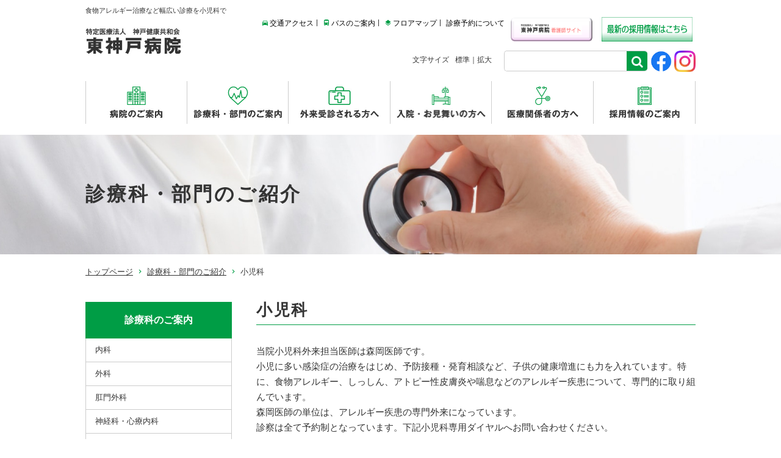

--- FILE ---
content_type: text/html; charset=utf-8
request_url: https://k-kyowakai.or.jp/eastkobehp/guidance/pediatrics/index.html
body_size: 8577
content:
<!DOCTYPE html>
<html lang="ja">
<head prefix="og: http://ogp.me/ns# fb: http://ogp.me/ns/fb# article: http://ogp.me/ns/article#">
<meta charset="UTF-8">
<title>食物アレルギー治療など幅広い診療を小児科で｜東神戸病院（兵庫県神戸市）</title>
<meta name="description" content="東神戸病院の小児科の紹介です。小児に多い感染症の治療をはじめ、食物アレルギー・アトピー皮膚炎や喘息などのアレルギー疾患については専門的に取り組んでいます。各種予防接種や発育相談も受けており、子供の成長を支えます。私たちは、地域にとって、なくてはならない病院でありたいと考えこれからも地域の医療・介護に関わり、信頼していただける病院を目指します。">
<meta name="keywords" content="食物アレルギー,治療">
<meta name="viewport" content="width=device-width, user-scalable=no, initial-scale=1, maximum-scale=1">
  
<link rel="canonical" href="https://k-kyowakai.or.jp/eastkobehp/guidance/pediatrics/index.html">
<!-- OGP -->
<meta property="og:title" content="食物アレルギー治療など幅広い診療を小児科で｜東神戸病院（兵庫県神戸市）">
<meta property="og:type" content="article">
<meta property="og:description" content="東神戸病院の小児科の紹介です。小児に多い感染症の治療をはじめ、食物アレルギー・アトピー皮膚炎や喘息などのアレルギー疾患については専門的に取り組んでいます。各種予防接種や発育相談も受けており、子供の成長を支えます。私たちは、地域にとって、なくてはならない病院でありたいと考えこれからも地域の医療・介護に関わり、信頼していただける病院を目指します。">
<meta property="og:url" content="https://k-kyowakai.or.jp/eastkobehp/guidance/pediatrics/index.html">
<meta property="og:image" content="http://k-kyowakai.or.jp/eastkobehp/user/media/higashi_kobe_h/common/ogp.png">
<meta property="og:site_name" content="東神戸病院">
<!-- /OGP -->
<link rel="stylesheet" href="/eastkobehp/user/theme/higashi_kobe_h/media/css/import.css">
<link href="//fonts.googleapis.com/css?family=Roboto:400,700" rel="stylesheet">
<link rel="stylesheet" href="//maxcdn.bootstrapcdn.com/font-awesome/4.6.3/css/font-awesome.min.css">
<link rel="stylesheet" href="//cdn.materialdesignicons.com/1.9.32/css/materialdesignicons.min.css">

<!-- BLOCK -->
<!-- block block_ga --><!-- Global site tag (gtag.js) - Google Analytics -->
<script async="" src="https://www.googletagmanager.com/gtag/js?id=UA-110505510-45" type="text/javascript"></script>
<script type="text/javascript">// <![CDATA[
window.dataLayer = window.dataLayer || [];
  function gtag(){dataLayer.push(arguments);}
  gtag('js', new Date());

  gtag('config', 'UA-110505510-45');
// ]]></script>
<!-- Global site tag (gtag.js) - Google Analytics -->
<script async="" src="https://www.googletagmanager.com/gtag/js?id=G-1GEE8VVRHG" type="text/javascript"></script>
<script type="text/javascript">// <![CDATA[
  window.dataLayer = window.dataLayer || [];
  function gtag(){dataLayer.push(arguments);}
  gtag('js', new Date());

  gtag('config', 'G-1GEE8VVRHG');
// ]]></script>
<!-- /BLOCK -->

<style type="text/css">
.doctor-list li {
	height: 120px!important;
	display: flex;
	flex-direction: column;
	justify-content: center;
}

@media only screen and (max-width: 768px) {
      .doctor-list li {
	height: auto!important;
	}
}
.doctor-list span {
	 font-size: 12px!important;
}
</style>
</head>

<body>
<script src="//ajax.googleapis.com/ajax/libs/jquery/2.2.4/jquery.min.js"></script> 
<script src="/eastkobehp/user/theme/higashi_kobe_h/media/js/common.js"></script> 
<script src="/eastkobehp/user/theme/higashi_kobe_h/media/js/module/jquery.accordion.js"></script> 
<script>
        $(function () {
            $('.side-list02 .accordion').accordion();
        });
    </script> 
   <style>
   .guidance-pdf a {
       display: inline-block;
       margin: 0 0 20px;
       color: #000;
   }

    .guidance-pdf a:empty {
      display:none;
    }

   .guidance-pdf:before {
    content: "\f1c1";
    font-weight: 900;
    font-family: "Font Awesome 5 Free";
    margin-right: 10px;
    color: #009d45;
   }
   </style>
<!-- Container -->
<div class="l-container"> 
  <!-- Header --> 
  
<!-- BLOCK_HEADER -->
<!-- block block_header --><header>
<div class="h-wrap">
<div class="header-left"><h1>食物アレルギー治療など幅広い診療を小児科で</h1>
<p class="logo"><a href="/eastkobehp/index.html"><img alt="特定医療法人　神戸健康共和会 東神戸病院" src="/eastkobehp/user/media/higashi_kobe_h/layout/header/logo.jpg" class="fade" /></a></p>
</div>
<div class="header-right">
<div class="wrap">
<ul class="menu" style="padding: 13px 0;">
<li><a href="/eastkobehp/access/index.html"><i class="mdi mdi-car"></i>交通アクセス</a></li>
<li><a href="/eastkobehp/access/index.html#01"><i class="mdi mdi-bus"></i>バスのご案内</a></li>
<li><a href="/eastkobehp/guidance/floor.html"><i class="mdi mdi-layers"></i>フロアマップ</a></li>
<li><a href="/eastkobehp/practitioner/appointment.html">診療予約について</a></li>
</ul>
<!--
          <ul class="btn">
          <li><a href="http://www.k-kyowakai.or.jp/kango/index.html" target="_blank">看護師募集サイトへ</a></li>
          </ul>-->
<ul class="menu" style="padding: 13px 0;">
<li style="border-right: 0px solid #333333;"><a href="https://www.k-kyowakai.or.jp/kango/index.html" style="text-decoration-line: underline; outline: 0px;"> <img src="/eastkobehp/user/media/higashi_kobe_h/layout/header/kango_logo.png" width="134" height="39" /></a>　<a href="https://r4510.jp/k-kyowakai/?utm_source=kkyowakai&amp;%20utm_medium=referral&amp;utm_campaign=me-ma" style="text-decoration-line: underline; outline: 0px;"><img src="/eastkobehp/user/media/higashi_kobe_h/page/info/kyujin2_banner.png" width="149" height="40" /></a></li>
</ul>
</div>
<div class="wrap">
<div class="sns-box ml5" style="float: right;"><a href="https://www.facebook.com/profile.php?id=61577392185274" target="_blank"><img src="https://k-kyowakai.or.jp/eastkobehp/user/media/higashi_kobe_h/layout/header/f_icon.png" alt="facebook" style="width: 35px;" /></a> <a href="https://www.instagram.com/higashikobehospital/?igsh=dHNkcGNqdzMzejlk#" target="_blank"><img src="https://k-kyowakai.or.jp/eastkobehp/user/media/higashi_kobe_h/layout/header/Instagram_icon.png" alt="instagram" style="width: 35px;" /></a></div>
<div class="search-form"><form class="cse-search" action="https://www.google.co.jp/cse" name="cse-search-box" target="_blank">
<div><input value="87e82a6fbe0e90d07" name="cx" type="hidden" /> <input value="UTF-8" name="ie" type="hidden" /> <input size="30" name="q" type="text" /> <input value="" name="sa" type="submit" /></div>
</form></div>
<ul class="font-size">
<li class="mr10">文字サイズ</li>
<li><a onclick="fsc('default');return false;" onkeypress="fsc('larger');return false;" href="javascript:void(0)">標準</a></li>
<li>｜</li>
<li><a onclick="fsc('larger');return false;" onkeypress="fsc('larger');return false;" href="javascript:void(0)">拡大</a></li>
</ul>
</div>
<div class="tb clearfix">
<p><a href="tel:0788415731"> <i class="fa fa-phone f-primary"><span class="none">&nbsp;</span></i> </a></p>
<p class="slidemenu-btn"><span class="none">&nbsp;</span></p>
</div>
</div>
</div>
<nav class="g-nav">
<ul>
<li><a href="/eastkobehp/about/index.html"><img src="/eastkobehp/user/media/higashi_kobe_h/common/nav01_off.jpg" alt="病院のご案内" /></a></li>
<li><a href="/eastkobehp/guidance/index.html"><img src="/eastkobehp/user/media/higashi_kobe_h/common/nav02_off.jpg" alt="診療科・部門のご案内" /></a></li>
<li><a href="/eastkobehp/guidance/visitor.html"><img src="/eastkobehp/user/media/higashi_kobe_h/common/nav03_off.jpg" alt="外来受診される方へ" /></a></li>
<li><a href="/eastkobehp/guidance/hospitalization.html"><img src="/eastkobehp/user/media/higashi_kobe_h/common/nav04_off.jpg" alt="入院・お見舞いの方へ" /></a></li>
<li><a href="/eastkobehp/practitioner/index.html"><img src="/eastkobehp/user/media/higashi_kobe_h/common/nav05_off.jpg" alt="医療関係者の方へ" /></a></li>
<li><a href="/eastkobehp/recruit/index.html"><img src="/eastkobehp/user/media/higashi_kobe_h/common/nav06_off.jpg" alt="採用情報のご案内" /></a></li>
</ul>
</nav></header><!-- block block_slide-menu --><div class="slide-menu">
<div>
<div class="search-form"><form class="cse-search mb10" action="https://www.google.co.jp/cse" name="cse-search-box" target="_blank">
<div><input value="ここにカスタム検索のID入れる" name="cx" type="hidden" /> <input value="UTF-8" name="ie" type="hidden" /> <input size="30" name="q" type="text" /> <input value="" name="sa" type="submit" /></div>
</form></div>
<ul class="list01">
<ul class="list01">
<li class="accordion">HOME</li>
<li>
<ul class="sub-list">
<li><a href="/eastkobehp/info/index.html">病院からのお知らせ</a></li>
<li><a href="/eastkobehp/event/index.html">イベントのご案内</a></li>
<li><a href="/eastkobehp/activities.html">当院の取り組み</a></li>
<li><a href="/eastkobehp/hph.html">HPHの紹介</a></li>
<li><a href="/eastkobehp/place/index.html">事業所一覧</a></li>
<li><a href="/eastkobehp/access/index.html">交通アクセス</a></li>
<li><a href="/eastkobehp/contact.html">お問い合わせ</a></li>
</ul>
</li>
<li class="accordion">病院のご案内</li>
<li>
<ul class="sub-list">
<li><a href="/eastkobehp/about/message.html">院長挨拶</a></li>
<!--<li><a href="/eastkobehp/about/standard.html">施設基準</a></li>-->
<li><a href="/eastkobehp/about/standard.html">当院について</a></li>
<li><a href="/eastkobehp/about/nocharge.html">無料低額診療事業</a></li>
<li><a href="/eastkobehp/about/statistics.html">病院統計</a></li>
<li><a href="/eastkobehp/about/outline.html">病院概要</a></li>
<li><a href="/eastkobehp/about/organization.html">組織構成について</a></li>
</ul>
</li>
<li class="accordion">診療科・部門のご案内</li>
<li>
<ul class="sub-list">
<li><a href="/eastkobehp/guidance/internal/index.html">内科</a></li>
<li><a href="/eastkobehp/guidance/surgery/index.html">外科</a></li>
<li><a href="">皮膚科</a></li>
<li><a href="/eastkobehp/guidance/alta/index.html">消化器外科、肛門科</a></li>
<li><a href="/eastkobehp/guidance/psychiatry/index.html">神経心療内科</a></li>
<li><a href="/eastkobehp/guidance/plastic/index.html">整形外科</a></li>
<li><a href="/eastkobehp/guidance/relief/index.html">緩和医療</a></li>
<li><a href="/eastkobehp/guidance/pediatrics/index.html">小児科</a></li>
<li><a href="/eastkobehp/guidance/zaitakuka/index.html">在宅医療</a></li>
<li><a href="/eastkobehp/guidance/riha/index.html">リハビリテーション</a></li>
<li><a href="/eastkobehp/guidance/rihaka.html">リハビリテーション科</a></li>
<li><a href="/eastkobehp/guidance/xp.html">放射線科</a></li>
<li><a href="/eastkobehp/guidance/kensa.html">検査科</a></li>
<li><a href="/eastkobehp/guidance/nutrition.html">栄養科</a></li>
<li><a href="/eastkobehp/guidance/palliative_care.html">緩和ケア病棟</a></li>
<li><a href="/eastkobehp/guidance/kairiha.html">回復期リハビリテーション病棟</a></li>
<li><a href="/eastkobehp/guidance/hosp1.html">地域包括ケア病棟</a></li>
<li><a href="/eastkobehp/guidance/tsushyoriha.html">通所リハビリテーション</a></li>
<li><a href="/eastkobehp/guidance/general_care.html">一般病棟</a></li>
<li><a href="/eastkobehp/guidance/zaitakuka_care.html">在宅</a></li>
</ul>
</li>
<li class="accordion">外来受診される方へ</li>
<li>
<ul class="sub-list">
<li><a href="/eastkobehp/guidance/first_visitor.html">初診の方</a></li>
<li><a href="/eastkobehp/guidance/return_visitor.html">再診の方</a></li>
<li><a href="/eastkobehp/guidance/payment.html">お支払い方法</a></li>
<li><a href="/eastkobehp/guidance/floor.html">フロアマップ</a></li>
<li><a href="/eastkobehp/guidance/ward.html">病棟のご紹介</a></li>
<li><a href="/eastkobehp/guidance/organization.html">診療体制表</a></li>
</ul>
</li>
<li class="accordion">入院・お見舞いの方へ</li>
<li>
<ul class="sub-list">
<li><a href="/eastkobehp/guidance/aout_hospitalization.html">入院について</a></li>
<li><a href="/eastkobehp/guidance/cost_hospitalization.html">入院の費用</a></li>
<li><a href="/eastkobehp/guidance/visit_hospitalization.html">面会、お見舞いについて</a></li>
<li><a href="/eastkobehp/user/media/higashi_kobe_h/page/guidance/hospitalization/nyuin_covid.pdf" target="_blank">専用病棟の入院について</a></li>
</ul>
</li>
<li class="accordion">健診・予防接種される方へ</li>
<li>
<ul class="sub-list">
<li><a href="/eastkobehp/medicalexamination/ippan.html">一般健診について</a></li>
<li><a href="/eastkobehp/medicalexamination/kigyo.html">企業健診について</a></li>
<li><a href="/eastkobehp/medicalexamination/vaccination.html">予防接種について</a></li>
</ul>
</li>
<li class="accordion">医療関係者の方へ</li>
<li>
<ul class="sub-list">
<li><a href="/eastkobehp/practitioner/cooperation.html">地域連携相談室について</a></li>
<li><a href="/eastkobehp/practitioner/appointment.html">診療予約について</a></li>
<!--<li><a href="/eastkobehp/practitioner/statistics.html">統計実績データ</a></li>--></ul>
</li>
<li class="accordion">採用情報</li>
<li>
<ul class="sub-list">
<li><a href="">初期・後期臨床研修</a></li>
<li><a href="/eastkobehp/recruit/intern_entry.html">研修医、実習のお申し込み</a></li>
<li><a href="/eastkobehp/recruit/guideline.html">募集要項</a></li>
<li><a href="/eastkobehp/recruit/index.html">採用応募について</a></li>
</ul>
</li>
</ul>
</ul>
<div class="search-form">
<ul class="btn mb20">
<li><a href="http://www.k-kyowakai.or.jp/kango/index.html" target="_blank">看護師募集サイトへ</a></li>
</ul>
<div class="sns-box mb20" style="margin: 0 auto; background: #fff; border-radius: 5px; max-width: 240px; padding: 10px; text-align: center;">
<p class="mb5" style="text-align: center;">公式SNS</p>
<a href="https://www.facebook.com/profile.php?id=61577392185274" class="mr10" target="_blank"><img src="https://k-kyowakai.or.jp/eastkobehp/user/media/higashi_kobe_h/layout/header/f_icon.png" alt="facebook" style="width: 35px;" /></a> <a href="https://www.instagram.com/higashikobehospital/?igsh=dHNkcGNqdzMzejlk#" target="_blank"><img src="https://k-kyowakai.or.jp/eastkobehp/user/media/higashi_kobe_h/layout/header/Instagram_icon.png" alt="instagram" style="width: 35px;" /></a></div>
<p style="width: 70%; margin: 0 auto;"><a href="https://medicalnote.jp/contents/200325-001-YO" target="_blank"><img src="/eastkobehp/user/media/higashi_kobe_h/layout/header/banner.png" /></a></p>
</div>
</div>
</div><!-- block block_sub-key_guidance --><div class="key-visual" style="background-image: url('/eastkobehp/user/media/higashi_kobe_h/page/guidance/key.jpg');">
<div class="content-wrapper">
<h2>診療科・部門のご紹介</h2>
</div>
</div><!-- block block_bread-list_guidance --><div class="bread-list">
<ul>
<li><a href="/eastkobehp/index.html">トップページ</a></li>
<li><a href="/eastkobehp/guidance/index.html">診療科・部門のご紹介</a></li>
<li>小児科</li>
</ul>
</div>
<!-- /BLOCK_HEADER -->

  <!-- /Header --> 
  
  <!--Breadlist--> 
  
  <!--Breadlist--> 
  <!-- Main -->
  <div class="l-main subpage">
    <div class="container clearfix">
      <div class="l-page">
        
<!-- BLOCK_TOP -->

<!-- /BLOCK_TOP -->

<div class="guidance-area mb70 mb20-tb">
	    <h3>小児科</h3>
	    <div class="mb40 mb20-tb"><p>当院小児科外来担当医師は森岡医師です。<br />小児に多い感染症の治療をはじめ、予防接種・発育相談など、子供の健康増進にも力を入れています。特に、食物アレルギー、しっしん、アトピー性皮膚炎や喘息などのアレルギー疾患について、専門的に取り組んでいます。<br />森岡医師の単位は、アレルギー疾患の専門外来になっています。<br />診察は全て予約制となっています。下記小児科専用ダイヤルへお問い合わせください。<br /><br /></p>
<div class="border-box">
<p><span class="f17px pr10 pr0-tb" data-mce-mark="1">小児科専用ダイヤル</span> <br class="tb" /> <span class="tell-num f31px fw700 f25px-tb" data-mce-mark="1"> 078-841-7180</span></p>
</div>
<h3><br />小児の予防接種</h3>
<p class="mb30 mb10-tb">小児の予防接種は完全予約制となっております。 <br /> ご予約後、通常は二日程度で入荷しますが、 ワクチンによってはお日にちをいただく場合もありますので、ご了承ください。</p>
<p class="mt20 mb30 mt10-tb mb10-tb">ご相談やご予約のお電話は、小児科の診療時間内に、小児科専用ダイヤルにお掛けください。</p>
<div class="asterisk-tag mt10 mb50 mb20-tb">
<ul>
<ul>
<li>必ず接種券、母子健康手帳をお持ちください。</li>
<li>公費で受けられる予防接種は、年齢や時期が決まっています。 計画的に受けましょう。もし、決められた時に受けられなかった場合は、ご相談ください。</li>
</ul>
</ul>
<ul>
<li>表の中の金額は自費で受けられる方の金額です。</li>
</ul>
</div>
<div style="text-align: right;">(2025/4/1時点)</div>
<table class="table02 vertical-table w100">
<tbody>
<tr><th style="width: 330px;"></th><th style="width: 100px;">年齢</th><th style="width: 100px;">回数</th><th style="width: 185px;">料金</th></tr>
<tr><th>インフルエンザ</th>
<td>1歳から</td>
<td>毎年2回</td>
<td>1回目5,000円 <br />(神戸市外) <br />1回目3,000円 <br />(神戸市内) <br />2回目3,620円 <br />(年によって変動あり) <br />毎年10月初旬に金額が決定します。</td>
</tr>
<tr><th>水痘</th>
<td>1歳から</td>
<td>1回</td>
<td>9,420円</td>
</tr>
<tr><th>おたふくかぜ</th>
<td>1歳から</td>
<td>1回</td>
<td>6,770円</td>
</tr>
<tr><th>麻しん</th>
<td>1歳から</td>
<td>1回</td>
<td>7,580円</td>
</tr>
<tr><th>風しん</th>
<td>1歳から</td>
<td>1回</td>
<td>7,580円</td>
</tr>
<tr><th>麻しん<br class="tb" />風しん MR</th>
<td></td>
<td>1回</td>
<td>11,180円</td>
</tr>
<tr><th>日本脳炎</th>
<td></td>
<td>2回</td>
<td>Ⅰ期 <br /> 生後6～90月未満7,030円 <br /> Ⅰ期 <br /> 特例措置対象者 <br /> 6,610円 <br /> Ⅱ期 <br />7,220円</td>
</tr>
<tr><th>B型肝炎</th>
<td></td>
<td>3回</td>
<td>母子感染予防は <br /> 健康保険適用 <br /> それ以外は <br /> 1回5,510円</td>
</tr>
<tr><th>ジフテリア・ 破傷風2期</th>
<td></td>
<td>1回</td>
<td>5,070円</td>
</tr>
<!--<tr><th>子宮頸がんワクチン</th>
<td></td>
<td>3回</td>
<td>公費の方のみ　16,050円 <br />（サーバリックスのみ）</td>
</tr>--></tbody>
</table></div>
	    <div class="mb40 mb10-tb center-text guidance-img"></div>
            <div class="guidance-pdf"></div>
</div>
	<div class="guidance-area mb70 mb20-tb">
	    <h3></h3>
	    <div class="mb40 mb20-tb"><h4>担当医</h4>
<ul class="doctor-list mb40 mb20-tb">
<li>森岡芳雄<br /><span>（神戸大 S56年卒）</span><span class="mt5">小児科専門医<br />アレルギー専門医</span></li>
</ul></div>
	    <div class="mb40 mb10-tb center-text guidance-img"></div>
            <div class="guidance-pdf"></div>
</div>
	
<!-- BLOCK_BOTTOM -->

<!-- /BLOCK_BOTTOM -->

      </div>
      <div class="l-side">
<!-- BLOCK_LEFT -->
<!-- block block_left_guidance01 --><dl class="side-list01 mb40"><dt>診療科のご案内</dt><dd><a href="/eastkobehp/guidance/internal/index.html">内科</a></dd><dd><a href="/eastkobehp/guidance/surgery/index.html">外科</a></dd><dd><a href="/eastkobehp/guidance/alta/index.html">肛門外科</a></dd><dd><a href="/eastkobehp/guidance/psychiatry/index.html">神経科・心療内科</a></dd><dd><a href="/eastkobehp/guidance/plastic/index.html">整形外科</a></dd><dd><a href="/eastkobehp/guidance/relief/index.html">緩和ケア内科</a></dd><dd><a href="/eastkobehp/guidance/pediatrics/index.html">小児科</a></dd><dd><a href="/eastkobehp/guidance/zaitakuka/index.html">訪問診療科</a></dd><dd><a href="/eastkobehp/guidance/riha/index.html">リハビリテーション科</a></dd></dl><!-- block block_left_guidance02 --><dl class="side-list01 mb40"><dt>部門の案内</dt><dd><a href="/eastkobehp/guidance/rihaka.html">リハビリテーション部門</a></dd><dd><a href="/eastkobehp/guidance/xp.html">放射線部門</a></dd><dd><a href="/eastkobehp/guidance/kensa.html">検査部門</a></dd><dd><a href="/eastkobehp/guidance/nutrition.html">栄養部門</a></dd><dd><a href="/eastkobehp/guidance/palliative_care.html">緩和ケア病棟</a></dd><dd><a href="/eastkobehp/guidance/kairiha.html">回復期リハビリテーション病棟</a></dd><dd><a href="/eastkobehp/guidance/hosp1.html">地域包括ケア病棟</a></dd><dd><a href="/eastkobehp/guidance/tsushyoriha.html">通所・訪問リハビリテーション</a></dd><dd><a href="/eastkobehp/guidance/general_care.html">⼀般病棟</a></dd><dd><a href="/eastkobehp/guidance/zaitakuka_care.html">在宅療養支援室</a></dd><dd><a href="/eastkobehp/guidance/kaigo_iryoin.html">介護医療院</a></dd></dl><!-- block block_left_bottom --><ul class="side-list02">
<li><a href="/eastkobehp/index.html">トップページ</a></li>
<li class="accordion">病院のご案内</li>
<li>
<ul class="sub-list">
<li><a href="/eastkobehp/about/message.html">院長挨拶</a></li>
<!--<li><a href="/eastkobehp/about/standard.html">施設基準</a></li>-->
<li><a href="/eastkobehp/about/standard.html">当院について</a></li>
<li><a href="/eastkobehp/about/nocharge.html">無料低額診療事業</a></li>
<li><a href="/eastkobehp/about/statistics.html">病院統計</a></li>
<li><a href="/eastkobehp/about/outline.html">病院概要</a></li>
<li><a href="/eastkobehp/about/organization.html">組織構成について</a></li>
</ul>
</li>
<li class="accordion">診療科・部門のご案内</li>
<li>
<ul class="sub-list">
<li><a href="/eastkobehp/guidance/internal/index.html">内科</a></li>
<li><a href="/eastkobehp/guidance/surgery/index.html">外科</a></li>
<li><a href="/eastkobehp/guidance/alta/index.html">消化器外科、肛門外科</a></li>
<li><a href="/eastkobehp/guidance/psychiatry/index.html">神経科・心療内科</a></li>
<li><a href="/eastkobehp/guidance/plastic/index.html">整形外科</a></li>
<li><a href="/eastkobehp/guidance/relief/index.html">緩和ケア内科</a></li>
<li><a href="/eastkobehp/guidance/pediatrics/index.html">小児科</a></li>
<li><a href="/eastkobehp/guidance/zaitakuka/index.html">在宅医療</a></li>
<li><a href="/eastkobehp/guidance/riha/index.html">リハビリテーション</a></li>
<li><a href="/eastkobehp/guidance/rihaka.html">リハビリテーション科</a></li>
<li><a href="/eastkobehp/guidance/xp.html">放射線科</a></li>
<li><a href="/eastkobehp/guidance/kensa.html">検査科</a></li>
<li><a href="/eastkobehp/guidance/nutrition.html">栄養科</a></li>
<li><a href="/eastkobehp/guidance/palliative_care.html">緩和ケア病棟</a></li>
<li><a href="/eastkobehp/guidance/kairiha.html">回復期リハビリテーション病棟</a></li>
<li><a href="/eastkobehp/guidance/hosp1.html">地域包括ケア病棟</a></li>
<li><a href="/eastkobehp/guidance/tsushyoriha.html">通所・訪問リハビリテーション</a></li>
<li><a href="/eastkobehp/guidance/general_care.html">一般病棟</a></li>
<li><a href="/eastkobehp/guidance/zaitakuka_care.html">在宅</a></li>
</ul>
</li>
<li class="accordion">外来受診される方へ</li>
<li>
<ul class="sub-list">
<li><a href="/eastkobehp/guidance/first_visitor.html">初診の方</a></li>
<li><a href="/eastkobehp/guidance/return_visitor.html">再診の方</a></li>
<li><a href="/eastkobehp/guidance/payment.html">お支払い方法</a></li>
<li><a href="/eastkobehp/guidance/floor.html">フロアマップ</a></li>
<li><a href="/eastkobehp/guidance/ward.html">病棟のご紹介</a></li>
<li><a href="/eastkobehp/guidance/organization.html">診療体制表</a></li>
</ul>
</li>
<li class="accordion">入院・お見舞いの方へ</li>
<li>
<ul class="sub-list">
<li><a href="/eastkobehp/guidance/aout_hospitalization.html">入院について</a></li>
<li><a href="/eastkobehp/guidance/cost_hospitalization.html">入院の費用</a></li>
<li><a href="/eastkobehp/guidance/visit_hospitalization.html">面会、お見舞いについて</a></li>
</ul>
</li>
<li class="accordion">健診・予防接種される方へ</li>
<li>
<ul class="sub-list">
<li><a href="/eastkobehp/medicalexamination/ippan.html">一般健診について</a></li>
<li><a href="/eastkobehp/medicalexamination/kigyo.html">企業健診について</a></li>
<li><a href="/eastkobehp/medicalexamination/vaccination.html">予防接種について</a></li>
</ul>
</li>
<li class="accordion">医療関係者の方へ</li>
<li>
<ul class="sub-list">
<li><a href="/eastkobehp/practitioner/cooperation.html">地域連携相談室について</a></li>
<li><a href="/eastkobehp/practitioner/appointment.html">診療予約について</a></li>
<!--<li><a href="/eastkobehp/practitioner/statistics.html">統計実績データ</a></li>--></ul>
</li>
<li class="accordion">採用情報</li>
<li>
<ul class="sub-list">
<li><a href="">初期・後期臨床研修</a></li>
<li><a href="/eastkobehp/recruit/intern_entry.html">研修医、実習のお申し込み</a></li>
<li><a href="/eastkobehp/recruit/guideline.html">募集要項</a></li>
<li><a href="/eastkobehp/recruit/index.html">採用応募について</a></li>
</ul>
</li>
<li><a href="/eastkobehp/activities.html">当院の取り組み</a></li>
<li><a href="/eastkobehp/hph.html">HPH</a></li>
<li><a href="/eastkobehp/event/index.html">イベントのご案内</a></li>
<li><a href="/eastkobehp/place/index.html">事業所⼀覧</a></li>
<li><a href="/eastkobehp/access/index.html">交通アクセス</a></li>
<li><a href="/eastkobehp/contact.html">お問い合わせ</a></li>
<li><a href="/eastkobehp/info/index.html">お知らせ</a></li>
</ul>
<!-- /BLOCK_LEFT -->
</div>
    </div>
  </div>
  <!-- /Main --> 
  <!-- Footer --> 
  
<!-- BLOCK_FOOTER -->
<!-- block block_footer --><footer>
<div class="f-bnr">
<div class="container">
<div class="f-bnr-box">
<div class="mb20 mb10-tb">
<div class="bnr-box"><a href="https://www.hyogo-min.jp/?id=main-menu" target="_blank"></a>
<p>研修医・医学生</p>
</div>
</div>
<div class="mb20 mb10-tb">
<div class="bnr-box"><a href="http://k-kyowakai.or.jp/index.html" target="_blank"></a>
<p>神戸健康共和会</p>
</div>
</div>
<div class="mb20 mb10-tb">
<div class="bnr-box"><a href="https://www.min-iren.gr.jp/hokoku/hokoku.html" target="_blank"></a>
<p>厚生労働省<br /> 医療の質の評価</p>
</div>
</div>
<div class="mb20-tb mb10-tb">
<div class="bnr-box"><a href="https://www.hyogo-min.jp/" target="_blank"></a>
<p>兵庫県民主医療機関連合会</p>
</div>
</div>
<div class="mb10-tb">
<div class="bnr-box"><a href="//www.min-iren.gr.jp/" target="_blank"></a>
<p>全日本民主医療機関連合会</p>
</div>
</div>
<div>
<div class="bnr-box"><a href="https://www.hphnet.jp/" target="_blank"></a>
<p>日本HPHネットワーク</p>
</div>
</div>
</div>
</div>
</div>
<div class="container">
<div class="main-content">
<div class="left-content">
<p class="logo mb10 center-text-tb"><a href="/eastkobehp/index.html"><img src="/eastkobehp/user/media/higashi_kobe_h/layout/footer/logo.png" alt="特定医療法人　神戸健康共和会 東神戸病院" class="fade" width="170" height="60" /></a></p>
<p class="f14px lh15 mb20">総合受付：078-841-5731<br /><span>&nbsp; &nbsp; &nbsp; FAX：078-822-6877</span><br /> 〒658-0051　神戸市東灘区住吉本町1-24-13 <br /> <a href="/eastkobehp/access/index.html" class="no-deco"><i class="mdi mdi-menu-right f-secondary"></i>交通アクセスを見る</a> <br /> <br /> 受付時間：午前 月～土 8:30～12:00 <br /> 　　　　　夜間 月・金 16:30～19:00 <br /> 面会時間：平日/15:00～20:00 <br />　　　　　土・日・祝日/10:00～20:00 <br />休診日：日曜日、祝日<br /><br /></p>
<p class="mb20 mb10-tb"><a href="https://medicalnote.jp/hospitals/7711"> <img src="/eastkobehp/user/media/higashi_kobe_h/layout/header/banner.png" width="255" height="52" /></a> <br /><br /> <a href="https://r4510.jp/k-kyowakai/?utm_source=kkyowakai&amp;%20utm_medium=referral&amp;utm_campaign=me-ma"><img src="/eastkobehp/user/media/higashi_kobe_h/page/info/kyujin2_banner.png" width="255" height="52" /></a></p>
<!--<p><a href="https://www.hon10.net/company/10147/jobs" target="_blank" class="f-btn">その他求人募集</a></p>--></div>
<div class="right-content">
<ul class="mb30">
<li>
<p class="ttl">HOME</p>
<ul class="sub-list">
<li><a href="/eastkobehp/info/index.html">病院からのお知らせ</a></li>
<li><a href="/eastkobehp/event/index.html">イベントのご案内</a></li>
<li><a href="/eastkobehp/activities.html">当院の取り組み</a></li>
<li><a href="/eastkobehp/hph.html">HPHの紹介</a></li>
<li><a href="/eastkobehp/place/index.html">事業所一覧</a></li>
<li><a href="/eastkobehp/access/index.html">交通アクセス</a></li>
<li><a href="/eastkobehp/contact.html">お問い合わせ</a></li>
</ul>
</li>
<li>
<p class="ttl">病院のご案内</p>
<ul class="sub-list">
<li><a href="/eastkobehp/about/message.html">院長挨拶</a></li>
<!--<li><a href="/eastkobehp/about/standard.html">施設基準</a></li>-->
<li><a href="/eastkobehp/about/standard.html">当院について</a></li>
<li><a href="/eastkobehp/about/nocharge.html">無料低額診療事業</a></li>
<li><a href="/eastkobehp/about/statistics.html">病院統計</a></li>
<li><a href="/eastkobehp/about/outline.html">病院概要</a></li>
<li><a href="/eastkobehp/about/organization.html">組織構成について</a></li>
</ul>
</li>
<li style="width: 54%;">
<p class="ttl">診療科・部門のご案内</p>
<ul class="sub-list two-col"><!--
<li><a href="/eastkobehp/guidance/internal/index.html">内科</a></li>
<li><a href="/eastkobehp/guidance/rihaka.html">リハビリテーション科</a></li>
<li><a href="/eastkobehp/guidance/surgery/index.html">外科</a></li>
<li><a href="/eastkobehp/guidance/xp.html">放射線科</a></li>
<li><a href="">皮膚科</a></li>
<li><a href="/eastkobehp/guidance/kensa.html">検査科</a></li>
<li><a href="/eastkobehp/guidance/alta/index.html">消化器外科、肛門科</a></li>
<li><a href="/eastkobehp/guidance/nutrition.html">栄養科</a></li>
<li><a href="/eastkobehp/guidance/psychiatry/index.html">神経心療内科</a></li>
<li><a href="/eastkobehp/guidance/palliative_care.html">緩和ケア病棟</a></li>
<li><a href="/eastkobehp/guidance/kairiha.html">回復期リハビリテーション病棟</a></li>
<li><a href="/eastkobehp/guidance/plastic/index.html">整形外科</a></li>
<li><a href="/eastkobehp/guidance/hosp1.html">地域包括ケア病棟</a></li>
<li><a href="/eastkobehp/guidance/relief/index.html">緩和医療</a></li>
<li><a href="/eastkobehp/guidance/tsushyoriha.html">通所リハビリテーション</a></li>
<li><a href="/eastkobehp/guidance/pediatrics/index.html">小児科</a></li>
<li><a href="/eastkobehp/guidance/general_care.html">一般病棟</a></li>
<li><a href="/eastkobehp/guidance/zaitakuka/index.html">在宅医療</a></li>
<li><a href="/eastkobehp/guidance/zaitakuka_care.html">在宅</a></li>
<li><a href="/eastkobehp/guidance/riha/index.html">リハビリテーション</a></li>
-->
<li><a href="/eastkobehp/guidance/internal/index.html">内科</a></li>
<li><a href="/eastkobehp/guidance/surgery/index.html">外科</a></li>
<li><a href="">皮膚科</a></li>
<li><a href="/eastkobehp/guidance/alta/index.html">消化器外科・肛門科</a></li>
<li><a href="/eastkobehp/guidance/psychiatry/index.html">神経心療内科</a></li>
<li><a href="/eastkobehp/guidance/plastic/index.html">整形外科</a></li>
<li><a href="/eastkobehp/guidance/relief/index.html">緩和ケア内科</a></li>
<li><a href="/eastkobehp/guidance/pediatrics/index.html">小児科</a></li>
<li><a href="/eastkobehp/guidance/zaitakuka/index.html">訪問診療科</a></li>
<li><a href="/eastkobehp/guidance/riha/index.html">リハビリテーション科</a></li>
<li><a href="/eastkobehp/guidance/rihaka.html">リハビリテーション部門</a></li>
<li><a href="/eastkobehp/guidance/xp.html">放射線部門</a></li>
<li><a href="/eastkobehp/guidance/kensa.html">検査部門</a></li>
<li><a href="/eastkobehp/guidance/nutrition.html">栄養部門</a></li>
<li><a href="/eastkobehp/guidance/palliative_care.html">緩和ケア病棟</a></li>
<li><a href="/eastkobehp/guidance/kairiha.html">回復期リハビリテーション病棟</a></li>
<li><a href="/eastkobehp/guidance/hosp1.html">地域包括ケア病棟</a></li>
<li><a href="/eastkobehp/guidance/tsushyoriha.html">通所リハビリテーション</a></li>
<li><a href="/eastkobehp/guidance/general_care.html">一般病棟</a></li>
<li><a href="/eastkobehp/guidance/zaitakuka_care.html">在宅療養支援室</a></li>
<li><a href="/eastkobehp/guidance/kaigo_iryoin.html">介護医療院</a></li>
</ul>
</li>
</ul>
<ul>
<li>
<p class="ttl">外来受診される方へ</p>
<ul class="sub-list">
<li><a href="/eastkobehp/guidance/first_visitor.html">初診の方</a></li>
<li><a href="/eastkobehp/guidance/return_visitor.html">再診の方</a></li>
<li><a href="/eastkobehp/guidance/payment.html">お支払い方法</a></li>
<li><a href="/eastkobehp/guidance/floor.html">フロアマップ</a></li>
<li><a href="/eastkobehp/guidance/ward.html">病棟のご紹介</a></li>
<li><a href="/eastkobehp/guidance/organization.html">診療体制表</a></li>
</ul>
</li>
<li>
<p class="ttl">入院・お見舞いの方へ</p>
<ul class="sub-list mb40">
<li><a href="/eastkobehp/guidance/aout_hospitalization.html">入院について</a></li>
<li><a href="/eastkobehp/guidance/cost_hospitalization.html">入院の費用</a></li>
<li><a href="/eastkobehp/guidance/visit_hospitalization.html">面会、お見舞いについて</a></li>
</ul>
<p class="ttl">健診・予防接種される方へ</p>
<ul class="sub-list">
<li><a href="/eastkobehp/medicalexamination/ippan.html">一般健診について</a></li>
<li><a href="/eastkobehp/medicalexamination/kigyo.html">企業健診について</a></li>
<li><a href="/eastkobehp/medicalexamination/vaccination.html">予防接種について</a></li>
</ul>
</li>
<li>
<p class="ttl">医療関係者の方へ</p>
<ul class="sub-list">
<li><a href="/eastkobehp/practitioner/cooperation.html"><span>地域連携相談室</span>について</a></li>
<li><a href="/eastkobehp/practitioner/appointment.html">診療予約について</a></li>
<!--<li><a href="/eastkobehp/practitioner/statistics.html">統計実績データ</a></li>--></ul>
</li>
<li>
<p class="ttl">採用情報</p>
<ul class="sub-list">
<li><a href="https://www.hyogo-min.jp/recruit/docter-intern-recruitment/general-practitioner-recruitment/">総合<span>診療専門研修</span></a></li>
<li><a href="/eastkobehp/recruit/intern_entry.html">研修医、実習のお申し込み</a></li>
<li><a href="/eastkobehp/recruit/guideline.html">募集要項</a></li>
<li><a href="/eastkobehp/recruit/index.html">採用応募について</a></li>
</ul>
</li>
</ul>
</div>
</div>
</div>
<p class="copy">Copyright(C) 2018 Higashi-Kobe Hospital All Rights Reserved.                 <br class="tb">掲載記事の一切の無断転載を禁じます。</p>
</footer><!-- block block_fixed-bnr --><ul class="fixed-bnr-box">
<li><a href="/eastkobehp/medicalexamination/index.html"><img src="/eastkobehp/user/media/higashi_kobe_h/common/fixed_bnr01.jpg" alt="健診案内" /></a></li>
<li><a href="/eastkobehp/practitioner/appointment.html"><img src="/eastkobehp/user/media/higashi_kobe_h/common/fixed_bnr02.jpg" alt="診療予約" /></a></li>
<li><a href="/eastkobehp/recruit/index.html"><img src="/eastkobehp/user/media/higashi_kobe_h/common/fixed_bnr03.jpg" alt="採用情報" /></a></li>
</ul>
<!-- /BLOCK_FOOTER -->

  <!-- /Footer --> 
  
</div>
<!-- /Container -->

</body>
</html>


--- FILE ---
content_type: text/css
request_url: https://k-kyowakai.or.jp/eastkobehp/user/theme/higashi_kobe_h/media/css/import.css
body_size: 22881
content:
*,::before,::after{box-sizing:border-box}*{font-size:inherit;line-height:inherit}::before,::after{display:inline-block;text-decoration:inherit;vertical-align:inherit}html{font-family:sans-serif;-ms-text-size-adjust:100%;-webkit-text-size-adjust:100%}body{background:#fff;margin:0;padding:0;-webkit-font-smoothing:antialiased}footer,header,hgroup,nav,section{display:block}audio,canvas,progress,video{display:inline-block;vertical-align:baseline}audio:not([controls]){display:none;height:0}[hidden]{display:none}a{background-color:rgba(0,0,0,0)}a:active,a:hover{outline:0}b,strong{font-weight:bold}small{font-size:80%}sub,sup{font-size:75%;line-height:0;position:relative;vertical-align:baseline}sup{top:-0.5em}sub{bottom:-0.25em}img{border:0;vertical-align:bottom;max-width:100%}svg:not(:root){overflow:hidden}hr{box-sizing:content-box;height:0}*:not(input):not(select):not(button):not(textarea):not(label):focus{outline:none}select{height:30px;color:inherit;font:inherit;font-size:14px !important;margin:0;padding:0 20px 0 5px;line-height:1}button,input,textarea{color:inherit;font:inherit;margin:0;padding:4px 6px;border:1px solid #ccc;border-radius:4px;outline:none}input:not([type=checkbox]):not([type=radio]),textarea,button{-webkit-appearance:none}input{padding:0 6px}input:focus,textarea:focus{outline:none}input[type=button],input[type=submit]{background-color:rgba(0,0,0,0);border:none}button{overflow:visible;background-color:rgba(0,0,0,0);border-radius:0;border:none}button,select{text-transform:none}button,input[type=button],input[type=reset],input[type=submit]{-webkit-appearance:none;cursor:pointer}button[disabled],input[disabled]{cursor:default}button::-moz-focus-inner,input::-moz-focus-inner{border:0;padding:0}input{line-height:normal}input[type=checkbox],input[type=radio]{box-sizing:border-box;padding:0}input[type=number]::-webkit-inner-spin-button,input[type=number]::-webkit-outer-spin-button{height:auto}input[type=search]{-webkit-appearance:textfield;box-sizing:content-box}input[type=search]::-webkit-search-cancel-button,input[type=search]::-webkit-search-decoration{-webkit-appearance:none}input[type=text],select,textarea{font-size:100%}input[type=text]:focus,textarea:focus{transition:.2s}input[type=text]:focus,textarea:focus{border-color:rgba(82,168,236,.8);outline:0;outline:thin dotted \9 ;box-shadow:inset 0 1px 1px rgba(0,0,0,.075),0 0 8px rgba(82,168,236,.6)}textarea{overflow:auto;resize:vertical}label{display:inline-block}table{border-collapse:collapse;border-spacing:0}td,th{padding:0;text-align:left;vertical-align:top}ol{list-style-position:inside}li{list-style-type:none}address{font-style:normal}div,dl,dt,dd,ul,ol,li,h1,h2,h3,h4,h5,h6,form,p,table,thead,tbody,tfoot,address{margin:0;padding:0}input,textarea,table,thead,tbody,tfoot,address{text-align:left}div,dl,dt,dd,ul,ol,li,form,p{text-align:inherit}h1,h2,h3,h4,h5,h6{line-height:normal;font-weight:normal}.table01 th,.table01 td{font-size:13px;border:1px solid #ccc;padding:10px}@media only screen and (max-width: 768px){.table01 th,.table01 td{display:block;width:100% !important;border-bottom:none}}@media only screen and (max-width: 768px){.table01{border-bottom:1px solid #ccc}}.table02 tbody th,.table02 tbody td{border:1px solid #ccc;padding:8px 15px}@media only screen and (max-width: 768px){.table02 tbody th,.table02 tbody td{display:block;width:100% !important;border-bottom:none}}.table02 tbody th{background:#009d45;color:#fff}@media only screen and (max-width: 768px){.table02{border-bottom:1px solid #ccc}}.table02 .sub{background-color:#3db06b}.mt0{margin-top:0px !important}.mr0{margin-right:0px !important}.mb0{margin-bottom:0px !important}.ml0{margin-left:0px !important}.pt0{padding-top:0px !important}.pr0{padding-right:0px !important}.pb0{padding-bottom:0px !important}.pl0{padding-left:0px !important}.mt1{margin-top:1px !important}.mr1{margin-right:1px !important}.mb1{margin-bottom:1px !important}.ml1{margin-left:1px !important}.pt1{padding-top:1px !important}.pr1{padding-right:1px !important}.pb1{padding-bottom:1px !important}.pl1{padding-left:1px !important}.mt2{margin-top:2px !important}.mr2{margin-right:2px !important}.mb2{margin-bottom:2px !important}.ml2{margin-left:2px !important}.pt2{padding-top:2px !important}.pr2{padding-right:2px !important}.pb2{padding-bottom:2px !important}.pl2{padding-left:2px !important}.mt3{margin-top:3px !important}.mr3{margin-right:3px !important}.mb3{margin-bottom:3px !important}.ml3{margin-left:3px !important}.pt3{padding-top:3px !important}.pr3{padding-right:3px !important}.pb3{padding-bottom:3px !important}.pl3{padding-left:3px !important}.mt4{margin-top:4px !important}.mr4{margin-right:4px !important}.mb4{margin-bottom:4px !important}.ml4{margin-left:4px !important}.pt4{padding-top:4px !important}.pr4{padding-right:4px !important}.pb4{padding-bottom:4px !important}.pl4{padding-left:4px !important}.mt5{margin-top:5px !important}.mr5{margin-right:5px !important}.mb5{margin-bottom:5px !important}.ml5{margin-left:5px !important}.pt5{padding-top:5px !important}.pr5{padding-right:5px !important}.pb5{padding-bottom:5px !important}.pl5{padding-left:5px !important}.mt6{margin-top:6px !important}.mr6{margin-right:6px !important}.mb6{margin-bottom:6px !important}.ml6{margin-left:6px !important}.pt6{padding-top:6px !important}.pr6{padding-right:6px !important}.pb6{padding-bottom:6px !important}.pl6{padding-left:6px !important}.mt7{margin-top:7px !important}.mr7{margin-right:7px !important}.mb7{margin-bottom:7px !important}.ml7{margin-left:7px !important}.pt7{padding-top:7px !important}.pr7{padding-right:7px !important}.pb7{padding-bottom:7px !important}.pl7{padding-left:7px !important}.mt8{margin-top:8px !important}.mr8{margin-right:8px !important}.mb8{margin-bottom:8px !important}.ml8{margin-left:8px !important}.pt8{padding-top:8px !important}.pr8{padding-right:8px !important}.pb8{padding-bottom:8px !important}.pl8{padding-left:8px !important}.mt9{margin-top:9px !important}.mr9{margin-right:9px !important}.mb9{margin-bottom:9px !important}.ml9{margin-left:9px !important}.pt9{padding-top:9px !important}.pr9{padding-right:9px !important}.pb9{padding-bottom:9px !important}.pl9{padding-left:9px !important}.mt10{margin-top:10px !important}.mr10{margin-right:10px !important}.mb10{margin-bottom:10px !important}.ml10{margin-left:10px !important}.pt10{padding-top:10px !important}.pr10{padding-right:10px !important}.pb10{padding-bottom:10px !important}.pl10{padding-left:10px !important}.mt11{margin-top:11px !important}.mr11{margin-right:11px !important}.mb11{margin-bottom:11px !important}.ml11{margin-left:11px !important}.pt11{padding-top:11px !important}.pr11{padding-right:11px !important}.pb11{padding-bottom:11px !important}.pl11{padding-left:11px !important}.mt12{margin-top:12px !important}.mr12{margin-right:12px !important}.mb12{margin-bottom:12px !important}.ml12{margin-left:12px !important}.pt12{padding-top:12px !important}.pr12{padding-right:12px !important}.pb12{padding-bottom:12px !important}.pl12{padding-left:12px !important}.mt13{margin-top:13px !important}.mr13{margin-right:13px !important}.mb13{margin-bottom:13px !important}.ml13{margin-left:13px !important}.pt13{padding-top:13px !important}.pr13{padding-right:13px !important}.pb13{padding-bottom:13px !important}.pl13{padding-left:13px !important}.mt14{margin-top:14px !important}.mr14{margin-right:14px !important}.mb14{margin-bottom:14px !important}.ml14{margin-left:14px !important}.pt14{padding-top:14px !important}.pr14{padding-right:14px !important}.pb14{padding-bottom:14px !important}.pl14{padding-left:14px !important}.mt15{margin-top:15px !important}.mr15{margin-right:15px !important}.mb15{margin-bottom:15px !important}.ml15{margin-left:15px !important}.pt15{padding-top:15px !important}.pr15{padding-right:15px !important}.pb15{padding-bottom:15px !important}.pl15{padding-left:15px !important}.mt16{margin-top:16px !important}.mr16{margin-right:16px !important}.mb16{margin-bottom:16px !important}.ml16{margin-left:16px !important}.pt16{padding-top:16px !important}.pr16{padding-right:16px !important}.pb16{padding-bottom:16px !important}.pl16{padding-left:16px !important}.mt17{margin-top:17px !important}.mr17{margin-right:17px !important}.mb17{margin-bottom:17px !important}.ml17{margin-left:17px !important}.pt17{padding-top:17px !important}.pr17{padding-right:17px !important}.pb17{padding-bottom:17px !important}.pl17{padding-left:17px !important}.mt18{margin-top:18px !important}.mr18{margin-right:18px !important}.mb18{margin-bottom:18px !important}.ml18{margin-left:18px !important}.pt18{padding-top:18px !important}.pr18{padding-right:18px !important}.pb18{padding-bottom:18px !important}.pl18{padding-left:18px !important}.mt19{margin-top:19px !important}.mr19{margin-right:19px !important}.mb19{margin-bottom:19px !important}.ml19{margin-left:19px !important}.pt19{padding-top:19px !important}.pr19{padding-right:19px !important}.pb19{padding-bottom:19px !important}.pl19{padding-left:19px !important}.mt20{margin-top:20px !important}.mr20{margin-right:20px !important}.mb20{margin-bottom:20px !important}.ml20{margin-left:20px !important}.pt20{padding-top:20px !important}.pr20{padding-right:20px !important}.pb20{padding-bottom:20px !important}.pl20{padding-left:20px !important}.mt25{margin-top:25px !important}.mr25{margin-right:25px !important}.mb25{margin-bottom:25px !important}.ml25{margin-left:25px !important}.pt25{padding-top:25px !important}.pr25{padding-right:25px !important}.pb25{padding-bottom:25px !important}.pl25{padding-left:25px !important}.mt30{margin-top:30px !important}.mr30{margin-right:30px !important}.mb30{margin-bottom:30px !important}.ml30{margin-left:30px !important}.pt30{padding-top:30px !important}.pr30{padding-right:30px !important}.pb30{padding-bottom:30px !important}.pl30{padding-left:30px !important}.mt35{margin-top:35px !important}.mr35{margin-right:35px !important}.mb35{margin-bottom:35px !important}.ml35{margin-left:35px !important}.pt35{padding-top:35px !important}.pr35{padding-right:35px !important}.pb35{padding-bottom:35px !important}.pl35{padding-left:35px !important}.mt40{margin-top:40px !important}.mr40{margin-right:40px !important}.mb40{margin-bottom:40px !important}.ml40{margin-left:40px !important}.pt40{padding-top:40px !important}.pr40{padding-right:40px !important}.pb40{padding-bottom:40px !important}.pl40{padding-left:40px !important}.mt45{margin-top:45px !important}.mr45{margin-right:45px !important}.mb45{margin-bottom:45px !important}.ml45{margin-left:45px !important}.pt45{padding-top:45px !important}.pr45{padding-right:45px !important}.pb45{padding-bottom:45px !important}.pl45{padding-left:45px !important}.mt50{margin-top:50px !important}.mr50{margin-right:50px !important}.mb50{margin-bottom:50px !important}.ml50{margin-left:50px !important}.pt50{padding-top:50px !important}.pr50{padding-right:50px !important}.pb50{padding-bottom:50px !important}.pl50{padding-left:50px !important}.mt55{margin-top:55px !important}.mr55{margin-right:55px !important}.mb55{margin-bottom:55px !important}.ml55{margin-left:55px !important}.pt55{padding-top:55px !important}.pr55{padding-right:55px !important}.pb55{padding-bottom:55px !important}.pl55{padding-left:55px !important}.mt60{margin-top:60px !important}.mr60{margin-right:60px !important}.mb60{margin-bottom:60px !important}.ml60{margin-left:60px !important}.pt60{padding-top:60px !important}.pr60{padding-right:60px !important}.pb60{padding-bottom:60px !important}.pl60{padding-left:60px !important}.mt65{margin-top:65px !important}.mr65{margin-right:65px !important}.mb65{margin-bottom:65px !important}.ml65{margin-left:65px !important}.pt65{padding-top:65px !important}.pr65{padding-right:65px !important}.pb65{padding-bottom:65px !important}.pl65{padding-left:65px !important}.mt70{margin-top:70px !important}.mr70{margin-right:70px !important}.mb70{margin-bottom:70px !important}.ml70{margin-left:70px !important}.pt70{padding-top:70px !important}.pr70{padding-right:70px !important}.pb70{padding-bottom:70px !important}.pl70{padding-left:70px !important}.mt75{margin-top:75px !important}.mr75{margin-right:75px !important}.mb75{margin-bottom:75px !important}.ml75{margin-left:75px !important}.pt75{padding-top:75px !important}.pr75{padding-right:75px !important}.pb75{padding-bottom:75px !important}.pl75{padding-left:75px !important}.mt80{margin-top:80px !important}.mr80{margin-right:80px !important}.mb80{margin-bottom:80px !important}.ml80{margin-left:80px !important}.pt80{padding-top:80px !important}.pr80{padding-right:80px !important}.pb80{padding-bottom:80px !important}.pl80{padding-left:80px !important}.mt85{margin-top:85px !important}.mr85{margin-right:85px !important}.mb85{margin-bottom:85px !important}.ml85{margin-left:85px !important}.pt85{padding-top:85px !important}.pr85{padding-right:85px !important}.pb85{padding-bottom:85px !important}.pl85{padding-left:85px !important}.mt90{margin-top:90px !important}.mr90{margin-right:90px !important}.mb90{margin-bottom:90px !important}.ml90{margin-left:90px !important}.pt90{padding-top:90px !important}.pr90{padding-right:90px !important}.pb90{padding-bottom:90px !important}.pl90{padding-left:90px !important}.mt95{margin-top:95px !important}.mr95{margin-right:95px !important}.mb95{margin-bottom:95px !important}.ml95{margin-left:95px !important}.pt95{padding-top:95px !important}.pr95{padding-right:95px !important}.pb95{padding-bottom:95px !important}.pl95{padding-left:95px !important}.mt100{margin-top:100px !important}.mr100{margin-right:100px !important}.mb100{margin-bottom:100px !important}.ml100{margin-left:100px !important}.pt100{padding-top:100px !important}.pr100{padding-right:100px !important}.pb100{padding-bottom:100px !important}.pl100{padding-left:100px !important}.mt105{margin-top:105px !important}.mr105{margin-right:105px !important}.mb105{margin-bottom:105px !important}.ml105{margin-left:105px !important}.pt105{padding-top:105px !important}.pr105{padding-right:105px !important}.pb105{padding-bottom:105px !important}.pl105{padding-left:105px !important}.mt110{margin-top:110px !important}.mr110{margin-right:110px !important}.mb110{margin-bottom:110px !important}.ml110{margin-left:110px !important}.pt110{padding-top:110px !important}.pr110{padding-right:110px !important}.pb110{padding-bottom:110px !important}.pl110{padding-left:110px !important}.mt115{margin-top:115px !important}.mr115{margin-right:115px !important}.mb115{margin-bottom:115px !important}.ml115{margin-left:115px !important}.pt115{padding-top:115px !important}.pr115{padding-right:115px !important}.pb115{padding-bottom:115px !important}.pl115{padding-left:115px !important}.mt120{margin-top:120px !important}.mr120{margin-right:120px !important}.mb120{margin-bottom:120px !important}.ml120{margin-left:120px !important}.pt120{padding-top:120px !important}.pr120{padding-right:120px !important}.pb120{padding-bottom:120px !important}.pl120{padding-left:120px !important}.left-text{text-align:left !important}.right-text{text-align:right !important}.center-text{text-align:center !important}.f8px{font-size:8px !important}.f9px{font-size:9px !important}.f10px{font-size:10px !important}.f11px{font-size:11px !important}.f12px{font-size:12px !important}.f13px{font-size:13px !important}.f14px{font-size:14px !important}.f15px{font-size:15px !important}.f16px{font-size:16px !important}.f17px{font-size:17px !important}.f18px{font-size:18px !important}.f19px{font-size:19px !important}.f20px{font-size:20px !important}.f21px{font-size:21px !important}.f22px{font-size:22px !important}.f23px{font-size:23px !important}.f24px{font-size:24px !important}.f25px{font-size:25px !important}.f26px{font-size:26px !important}.f27px{font-size:27px !important}.f28px{font-size:28px !important}.f29px{font-size:29px !important}.f30px{font-size:30px !important}.f31px{font-size:31px !important}.f32px{font-size:32px !important}.f33px{font-size:33px !important}.f34px{font-size:34px !important}.f35px{font-size:35px !important}.f36px{font-size:36px !important}.f37px{font-size:37px !important}.f38px{font-size:38px !important}.f39px{font-size:39px !important}.f40px{font-size:40px !important}.lh10{line-height:1 !important}.lh11{line-height:1.1 !important}.lh12{line-height:1.2 !important}.lh13{line-height:1.3 !important}.lh14{line-height:1.4 !important}.lh15{line-height:1.5 !important}.lh16{line-height:1.6 !important}.lh17{line-height:1.7 !important}.lh18{line-height:1.8 !important}.lh19{line-height:1.9 !important}.lh20{line-height:2 !important}.lh21{line-height:2.1 !important}.lh22{line-height:2.2 !important}.lh23{line-height:2.3 !important}.lh24{line-height:2.4 !important}.lh25{line-height:2.5 !important}.lh26{line-height:2.6 !important}.lh27{line-height:2.7 !important}.lh28{line-height:2.8 !important}.lh29{line-height:2.9 !important}.lh30{line-height:3 !important}.ls20{letter-spacing:0.02em !important}.ls21{letter-spacing:0.021em !important}.ls22{letter-spacing:0.022em !important}.ls23{letter-spacing:0.023em !important}.ls24{letter-spacing:0.024em !important}.ls25{letter-spacing:0.025em !important}.ls26{letter-spacing:0.026em !important}.ls27{letter-spacing:0.027em !important}.ls28{letter-spacing:0.028em !important}.ls29{letter-spacing:0.029em !important}.ls30{letter-spacing:0.03em !important}.ls31{letter-spacing:0.031em !important}.ls32{letter-spacing:0.032em !important}.ls33{letter-spacing:0.033em !important}.ls34{letter-spacing:0.034em !important}.ls35{letter-spacing:0.035em !important}.ls36{letter-spacing:0.036em !important}.ls37{letter-spacing:0.037em !important}.ls38{letter-spacing:0.038em !important}.ls39{letter-spacing:0.039em !important}.ls40{letter-spacing:0.04em !important}.ls41{letter-spacing:0.041em !important}.ls42{letter-spacing:0.042em !important}.ls43{letter-spacing:0.043em !important}.ls44{letter-spacing:0.044em !important}.ls45{letter-spacing:0.045em !important}.ls46{letter-spacing:0.046em !important}.ls47{letter-spacing:0.047em !important}.ls48{letter-spacing:0.048em !important}.ls49{letter-spacing:0.049em !important}.ls50{letter-spacing:0.05em !important}.ls51{letter-spacing:0.051em !important}.ls52{letter-spacing:0.052em !important}.ls53{letter-spacing:0.053em !important}.ls54{letter-spacing:0.054em !important}.ls55{letter-spacing:0.055em !important}.ls56{letter-spacing:0.056em !important}.ls57{letter-spacing:0.057em !important}.ls58{letter-spacing:0.058em !important}.ls59{letter-spacing:0.059em !important}.ls60{letter-spacing:0.06em !important}.ls61{letter-spacing:0.061em !important}.ls62{letter-spacing:0.062em !important}.ls63{letter-spacing:0.063em !important}.ls64{letter-spacing:0.064em !important}.ls65{letter-spacing:0.065em !important}.ls66{letter-spacing:0.066em !important}.ls67{letter-spacing:0.067em !important}.ls68{letter-spacing:0.068em !important}.ls69{letter-spacing:0.069em !important}.ls70{letter-spacing:0.07em !important}.ls71{letter-spacing:0.071em !important}.ls72{letter-spacing:0.072em !important}.ls73{letter-spacing:0.073em !important}.ls74{letter-spacing:0.074em !important}.ls75{letter-spacing:0.075em !important}.ls76{letter-spacing:0.076em !important}.ls77{letter-spacing:0.077em !important}.ls78{letter-spacing:0.078em !important}.ls79{letter-spacing:0.079em !important}.ls80{letter-spacing:0.08em !important}.ls81{letter-spacing:0.081em !important}.ls82{letter-spacing:0.082em !important}.ls83{letter-spacing:0.083em !important}.ls84{letter-spacing:0.084em !important}.ls85{letter-spacing:0.085em !important}.ls86{letter-spacing:0.086em !important}.ls87{letter-spacing:0.087em !important}.ls88{letter-spacing:0.088em !important}.ls89{letter-spacing:0.089em !important}.ls90{letter-spacing:0.09em !important}.ls91{letter-spacing:0.091em !important}.ls92{letter-spacing:0.092em !important}.ls93{letter-spacing:0.093em !important}.ls94{letter-spacing:0.094em !important}.ls95{letter-spacing:0.095em !important}.ls96{letter-spacing:0.096em !important}.ls97{letter-spacing:0.097em !important}.ls98{letter-spacing:0.098em !important}.ls99{letter-spacing:0.099em !important}.ls100{letter-spacing:0.1em !important}.fw100{font-weight:100 !important}.fw200{font-weight:200 !important}.fw300{font-weight:300 !important}.fw400{font-weight:400 !important}.fw500{font-weight:500 !important}.fw600{font-weight:600 !important}.fw700{font-weight:700 !important}.fw800{font-weight:800 !important}.fw900{font-weight:900 !important}.link{text-decoration:none}.link:hover{text-decoration:underline}.clearfix:before,.clearfix:after{content:" ";display:table}.clearfix:after{clear:both}.absolute{position:absolute !important}.relative{position:relative !important}.static{position:static !important}.mt1em{margin-top:1em}.mb1em{margin-bottom:1em}.mw100{max-width:100%;height:auto}.w100{width:100% !important}.fade{transition:opacity .2s;opacity:1;backface-visibility:hidden}.fade:hover{opacity:.7}.left-box{float:left !important}.right-box{float:right !important}.center-box{margin-left:auto !important;margin-right:auto !important}.normal{font-weight:normal}.bold{font-weight:bold}@media only screen and (max-width: 768px){.left-text-tb{text-align:left !important}.right-text-tb{text-align:right !important}.center-text-tb{text-align:center !important}.mt0-tb{margin-top:0px !important}.mr0-tb{margin-right:0px !important}.mb0-tb{margin-bottom:0px !important}.ml0-tb{margin-left:0px !important}.pt0-tb{padding-top:0px !important}.pr0-tb{padding-right:0px !important}.pb0-tb{padding-bottom:0px !important}.pl0-tb{padding-left:0px !important}.mt1-tb{margin-top:1px !important}.mr1-tb{margin-right:1px !important}.mb1-tb{margin-bottom:1px !important}.ml1-tb{margin-left:1px !important}.pt1-tb{padding-top:1px !important}.pr1-tb{padding-right:1px !important}.pb1-tb{padding-bottom:1px !important}.pl1-tb{padding-left:1px !important}.mt2-tb{margin-top:2px !important}.mr2-tb{margin-right:2px !important}.mb2-tb{margin-bottom:2px !important}.ml2-tb{margin-left:2px !important}.pt2-tb{padding-top:2px !important}.pr2-tb{padding-right:2px !important}.pb2-tb{padding-bottom:2px !important}.pl2-tb{padding-left:2px !important}.mt3-tb{margin-top:3px !important}.mr3-tb{margin-right:3px !important}.mb3-tb{margin-bottom:3px !important}.ml3-tb{margin-left:3px !important}.pt3-tb{padding-top:3px !important}.pr3-tb{padding-right:3px !important}.pb3-tb{padding-bottom:3px !important}.pl3-tb{padding-left:3px !important}.mt4-tb{margin-top:4px !important}.mr4-tb{margin-right:4px !important}.mb4-tb{margin-bottom:4px !important}.ml4-tb{margin-left:4px !important}.pt4-tb{padding-top:4px !important}.pr4-tb{padding-right:4px !important}.pb4-tb{padding-bottom:4px !important}.pl4-tb{padding-left:4px !important}.mt5-tb{margin-top:5px !important}.mr5-tb{margin-right:5px !important}.mb5-tb{margin-bottom:5px !important}.ml5-tb{margin-left:5px !important}.pt5-tb{padding-top:5px !important}.pr5-tb{padding-right:5px !important}.pb5-tb{padding-bottom:5px !important}.pl5-tb{padding-left:5px !important}.mt6-tb{margin-top:6px !important}.mr6-tb{margin-right:6px !important}.mb6-tb{margin-bottom:6px !important}.ml6-tb{margin-left:6px !important}.pt6-tb{padding-top:6px !important}.pr6-tb{padding-right:6px !important}.pb6-tb{padding-bottom:6px !important}.pl6-tb{padding-left:6px !important}.mt7-tb{margin-top:7px !important}.mr7-tb{margin-right:7px !important}.mb7-tb{margin-bottom:7px !important}.ml7-tb{margin-left:7px !important}.pt7-tb{padding-top:7px !important}.pr7-tb{padding-right:7px !important}.pb7-tb{padding-bottom:7px !important}.pl7-tb{padding-left:7px !important}.mt8-tb{margin-top:8px !important}.mr8-tb{margin-right:8px !important}.mb8-tb{margin-bottom:8px !important}.ml8-tb{margin-left:8px !important}.pt8-tb{padding-top:8px !important}.pr8-tb{padding-right:8px !important}.pb8-tb{padding-bottom:8px !important}.pl8-tb{padding-left:8px !important}.mt9-tb{margin-top:9px !important}.mr9-tb{margin-right:9px !important}.mb9-tb{margin-bottom:9px !important}.ml9-tb{margin-left:9px !important}.pt9-tb{padding-top:9px !important}.pr9-tb{padding-right:9px !important}.pb9-tb{padding-bottom:9px !important}.pl9-tb{padding-left:9px !important}.mt10-tb{margin-top:10px !important}.mr10-tb{margin-right:10px !important}.mb10-tb{margin-bottom:10px !important}.ml10-tb{margin-left:10px !important}.pt10-tb{padding-top:10px !important}.pr10-tb{padding-right:10px !important}.pb10-tb{padding-bottom:10px !important}.pl10-tb{padding-left:10px !important}.mt11-tb{margin-top:11px !important}.mr11-tb{margin-right:11px !important}.mb11-tb{margin-bottom:11px !important}.ml11-tb{margin-left:11px !important}.pt11-tb{padding-top:11px !important}.pr11-tb{padding-right:11px !important}.pb11-tb{padding-bottom:11px !important}.pl11-tb{padding-left:11px !important}.mt12-tb{margin-top:12px !important}.mr12-tb{margin-right:12px !important}.mb12-tb{margin-bottom:12px !important}.ml12-tb{margin-left:12px !important}.pt12-tb{padding-top:12px !important}.pr12-tb{padding-right:12px !important}.pb12-tb{padding-bottom:12px !important}.pl12-tb{padding-left:12px !important}.mt13-tb{margin-top:13px !important}.mr13-tb{margin-right:13px !important}.mb13-tb{margin-bottom:13px !important}.ml13-tb{margin-left:13px !important}.pt13-tb{padding-top:13px !important}.pr13-tb{padding-right:13px !important}.pb13-tb{padding-bottom:13px !important}.pl13-tb{padding-left:13px !important}.mt14-tb{margin-top:14px !important}.mr14-tb{margin-right:14px !important}.mb14-tb{margin-bottom:14px !important}.ml14-tb{margin-left:14px !important}.pt14-tb{padding-top:14px !important}.pr14-tb{padding-right:14px !important}.pb14-tb{padding-bottom:14px !important}.pl14-tb{padding-left:14px !important}.mt15-tb{margin-top:15px !important}.mr15-tb{margin-right:15px !important}.mb15-tb{margin-bottom:15px !important}.ml15-tb{margin-left:15px !important}.pt15-tb{padding-top:15px !important}.pr15-tb{padding-right:15px !important}.pb15-tb{padding-bottom:15px !important}.pl15-tb{padding-left:15px !important}.mt16-tb{margin-top:16px !important}.mr16-tb{margin-right:16px !important}.mb16-tb{margin-bottom:16px !important}.ml16-tb{margin-left:16px !important}.pt16-tb{padding-top:16px !important}.pr16-tb{padding-right:16px !important}.pb16-tb{padding-bottom:16px !important}.pl16-tb{padding-left:16px !important}.mt17-tb{margin-top:17px !important}.mr17-tb{margin-right:17px !important}.mb17-tb{margin-bottom:17px !important}.ml17-tb{margin-left:17px !important}.pt17-tb{padding-top:17px !important}.pr17-tb{padding-right:17px !important}.pb17-tb{padding-bottom:17px !important}.pl17-tb{padding-left:17px !important}.mt18-tb{margin-top:18px !important}.mr18-tb{margin-right:18px !important}.mb18-tb{margin-bottom:18px !important}.ml18-tb{margin-left:18px !important}.pt18-tb{padding-top:18px !important}.pr18-tb{padding-right:18px !important}.pb18-tb{padding-bottom:18px !important}.pl18-tb{padding-left:18px !important}.mt19-tb{margin-top:19px !important}.mr19-tb{margin-right:19px !important}.mb19-tb{margin-bottom:19px !important}.ml19-tb{margin-left:19px !important}.pt19-tb{padding-top:19px !important}.pr19-tb{padding-right:19px !important}.pb19-tb{padding-bottom:19px !important}.pl19-tb{padding-left:19px !important}.mt20-tb{margin-top:20px !important}.mr20-tb{margin-right:20px !important}.mb20-tb{margin-bottom:20px !important}.ml20-tb{margin-left:20px !important}.pt20-tb{padding-top:20px !important}.pr20-tb{padding-right:20px !important}.pb20-tb{padding-bottom:20px !important}.pl20-tb{padding-left:20px !important}.mt25-tb{margin-top:25px !important}.mr25-tb{margin-right:25px !important}.mb25-tb{margin-bottom:25px !important}.ml25-tb{margin-left:25px !important}.pt25-tb{padding-top:25px !important}.pr25-tb{padding-right:25px !important}.pb25-tb{padding-bottom:25px !important}.pl25-tb{padding-left:25px !important}.mt30-tb{margin-top:30px !important}.mr30-tb{margin-right:30px !important}.mb30-tb{margin-bottom:30px !important}.ml30-tb{margin-left:30px !important}.pt30-tb{padding-top:30px !important}.pr30-tb{padding-right:30px !important}.pb30-tb{padding-bottom:30px !important}.pl30-tb{padding-left:30px !important}.mt35-tb{margin-top:35px !important}.mr35-tb{margin-right:35px !important}.mb35-tb{margin-bottom:35px !important}.ml35-tb{margin-left:35px !important}.pt35-tb{padding-top:35px !important}.pr35-tb{padding-right:35px !important}.pb35-tb{padding-bottom:35px !important}.pl35-tb{padding-left:35px !important}.mt40-tb{margin-top:40px !important}.mr40-tb{margin-right:40px !important}.mb40-tb{margin-bottom:40px !important}.ml40-tb{margin-left:40px !important}.pt40-tb{padding-top:40px !important}.pr40-tb{padding-right:40px !important}.pb40-tb{padding-bottom:40px !important}.pl40-tb{padding-left:40px !important}.mt45-tb{margin-top:45px !important}.mr45-tb{margin-right:45px !important}.mb45-tb{margin-bottom:45px !important}.ml45-tb{margin-left:45px !important}.pt45-tb{padding-top:45px !important}.pr45-tb{padding-right:45px !important}.pb45-tb{padding-bottom:45px !important}.pl45-tb{padding-left:45px !important}.mt50-tb{margin-top:50px !important}.mr50-tb{margin-right:50px !important}.mb50-tb{margin-bottom:50px !important}.ml50-tb{margin-left:50px !important}.pt50-tb{padding-top:50px !important}.pr50-tb{padding-right:50px !important}.pb50-tb{padding-bottom:50px !important}.pl50-tb{padding-left:50px !important}.mt55-tb{margin-top:55px !important}.mr55-tb{margin-right:55px !important}.mb55-tb{margin-bottom:55px !important}.ml55-tb{margin-left:55px !important}.pt55-tb{padding-top:55px !important}.pr55-tb{padding-right:55px !important}.pb55-tb{padding-bottom:55px !important}.pl55-tb{padding-left:55px !important}.mt60-tb{margin-top:60px !important}.mr60-tb{margin-right:60px !important}.mb60-tb{margin-bottom:60px !important}.ml60-tb{margin-left:60px !important}.pt60-tb{padding-top:60px !important}.pr60-tb{padding-right:60px !important}.pb60-tb{padding-bottom:60px !important}.pl60-tb{padding-left:60px !important}.mt65-tb{margin-top:65px !important}.mr65-tb{margin-right:65px !important}.mb65-tb{margin-bottom:65px !important}.ml65-tb{margin-left:65px !important}.pt65-tb{padding-top:65px !important}.pr65-tb{padding-right:65px !important}.pb65-tb{padding-bottom:65px !important}.pl65-tb{padding-left:65px !important}.mt70-tb{margin-top:70px !important}.mr70-tb{margin-right:70px !important}.mb70-tb{margin-bottom:70px !important}.ml70-tb{margin-left:70px !important}.pt70-tb{padding-top:70px !important}.pr70-tb{padding-right:70px !important}.pb70-tb{padding-bottom:70px !important}.pl70-tb{padding-left:70px !important}.mt75-tb{margin-top:75px !important}.mr75-tb{margin-right:75px !important}.mb75-tb{margin-bottom:75px !important}.ml75-tb{margin-left:75px !important}.pt75-tb{padding-top:75px !important}.pr75-tb{padding-right:75px !important}.pb75-tb{padding-bottom:75px !important}.pl75-tb{padding-left:75px !important}.mt80-tb{margin-top:80px !important}.mr80-tb{margin-right:80px !important}.mb80-tb{margin-bottom:80px !important}.ml80-tb{margin-left:80px !important}.pt80-tb{padding-top:80px !important}.pr80-tb{padding-right:80px !important}.pb80-tb{padding-bottom:80px !important}.pl80-tb{padding-left:80px !important}.mt85-tb{margin-top:85px !important}.mr85-tb{margin-right:85px !important}.mb85-tb{margin-bottom:85px !important}.ml85-tb{margin-left:85px !important}.pt85-tb{padding-top:85px !important}.pr85-tb{padding-right:85px !important}.pb85-tb{padding-bottom:85px !important}.pl85-tb{padding-left:85px !important}.mt90-tb{margin-top:90px !important}.mr90-tb{margin-right:90px !important}.mb90-tb{margin-bottom:90px !important}.ml90-tb{margin-left:90px !important}.pt90-tb{padding-top:90px !important}.pr90-tb{padding-right:90px !important}.pb90-tb{padding-bottom:90px !important}.pl90-tb{padding-left:90px !important}.mt95-tb{margin-top:95px !important}.mr95-tb{margin-right:95px !important}.mb95-tb{margin-bottom:95px !important}.ml95-tb{margin-left:95px !important}.pt95-tb{padding-top:95px !important}.pr95-tb{padding-right:95px !important}.pb95-tb{padding-bottom:95px !important}.pl95-tb{padding-left:95px !important}.mt100-tb{margin-top:100px !important}.mr100-tb{margin-right:100px !important}.mb100-tb{margin-bottom:100px !important}.ml100-tb{margin-left:100px !important}.pt100-tb{padding-top:100px !important}.pr100-tb{padding-right:100px !important}.pb100-tb{padding-bottom:100px !important}.pl100-tb{padding-left:100px !important}.mt105-tb{margin-top:105px !important}.mr105-tb{margin-right:105px !important}.mb105-tb{margin-bottom:105px !important}.ml105-tb{margin-left:105px !important}.pt105-tb{padding-top:105px !important}.pr105-tb{padding-right:105px !important}.pb105-tb{padding-bottom:105px !important}.pl105-tb{padding-left:105px !important}.mt110-tb{margin-top:110px !important}.mr110-tb{margin-right:110px !important}.mb110-tb{margin-bottom:110px !important}.ml110-tb{margin-left:110px !important}.pt110-tb{padding-top:110px !important}.pr110-tb{padding-right:110px !important}.pb110-tb{padding-bottom:110px !important}.pl110-tb{padding-left:110px !important}.mt115-tb{margin-top:115px !important}.mr115-tb{margin-right:115px !important}.mb115-tb{margin-bottom:115px !important}.ml115-tb{margin-left:115px !important}.pt115-tb{padding-top:115px !important}.pr115-tb{padding-right:115px !important}.pb115-tb{padding-bottom:115px !important}.pl115-tb{padding-left:115px !important}.mt120-tb{margin-top:120px !important}.mr120-tb{margin-right:120px !important}.mb120-tb{margin-bottom:120px !important}.ml120-tb{margin-left:120px !important}.pt120-tb{padding-top:120px !important}.pr120-tb{padding-right:120px !important}.pb120-tb{padding-bottom:120px !important}.pl120-tb{padding-left:120px !important}.f8px-tb{font-size:8px !important}.f9px-tb{font-size:9px !important}.f10px-tb{font-size:10px !important}.f11px-tb{font-size:11px !important}.f12px-tb{font-size:12px !important}.f13px-tb{font-size:13px !important}.f14px-tb{font-size:14px !important}.f15px-tb{font-size:15px !important}.f16px-tb{font-size:16px !important}.f17px-tb{font-size:17px !important}.f18px-tb{font-size:18px !important}.f19px-tb{font-size:19px !important}.f20px-tb{font-size:20px !important}.f21px-tb{font-size:21px !important}.f22px-tb{font-size:22px !important}.f23px-tb{font-size:23px !important}.f24px-tb{font-size:24px !important}.f25px-tb{font-size:25px !important}.f26px-tb{font-size:26px !important}.f27px-tb{font-size:27px !important}.f28px-tb{font-size:28px !important}.f29px-tb{font-size:29px !important}.f30px-tb{font-size:30px !important}.f31px-tb{font-size:31px !important}.f32px-tb{font-size:32px !important}.f33px-tb{font-size:33px !important}.f34px-tb{font-size:34px !important}.f35px-tb{font-size:35px !important}.f36px-tb{font-size:36px !important}.f37px-tb{font-size:37px !important}.f38px-tb{font-size:38px !important}.f39px-tb{font-size:39px !important}.f40px-tb{font-size:40px !important}.lh10-tb{line-height:1 !important}.lh11-tb{line-height:1.1 !important}.lh12-tb{line-height:1.2 !important}.lh13-tb{line-height:1.3 !important}.lh14-tb{line-height:1.4 !important}.lh15-tb{line-height:1.5 !important}.lh16-tb{line-height:1.6 !important}.lh17-tb{line-height:1.7 !important}.lh18-tb{line-height:1.8 !important}.lh19-tb{line-height:1.9 !important}.lh20-tb{line-height:2 !important}.lh21-tb{line-height:2.1 !important}.lh22-tb{line-height:2.2 !important}.lh23-tb{line-height:2.3 !important}.lh24-tb{line-height:2.4 !important}.lh25-tb{line-height:2.5 !important}.lh26-tb{line-height:2.6 !important}.lh27-tb{line-height:2.7 !important}.lh28-tb{line-height:2.8 !important}.lh29-tb{line-height:2.9 !important}.lh30-tb{line-height:3 !important}.ls20-tb{letter-spacing:0.02em !important}.ls21-tb{letter-spacing:0.021em !important}.ls22-tb{letter-spacing:0.022em !important}.ls23-tb{letter-spacing:0.023em !important}.ls24-tb{letter-spacing:0.024em !important}.ls25-tb{letter-spacing:0.025em !important}.ls26-tb{letter-spacing:0.026em !important}.ls27-tb{letter-spacing:0.027em !important}.ls28-tb{letter-spacing:0.028em !important}.ls29-tb{letter-spacing:0.029em !important}.ls30-tb{letter-spacing:0.03em !important}.ls31-tb{letter-spacing:0.031em !important}.ls32-tb{letter-spacing:0.032em !important}.ls33-tb{letter-spacing:0.033em !important}.ls34-tb{letter-spacing:0.034em !important}.ls35-tb{letter-spacing:0.035em !important}.ls36-tb{letter-spacing:0.036em !important}.ls37-tb{letter-spacing:0.037em !important}.ls38-tb{letter-spacing:0.038em !important}.ls39-tb{letter-spacing:0.039em !important}.ls40-tb{letter-spacing:0.04em !important}.ls41-tb{letter-spacing:0.041em !important}.ls42-tb{letter-spacing:0.042em !important}.ls43-tb{letter-spacing:0.043em !important}.ls44-tb{letter-spacing:0.044em !important}.ls45-tb{letter-spacing:0.045em !important}.ls46-tb{letter-spacing:0.046em !important}.ls47-tb{letter-spacing:0.047em !important}.ls48-tb{letter-spacing:0.048em !important}.ls49-tb{letter-spacing:0.049em !important}.ls50-tb{letter-spacing:0.05em !important}.ls51-tb{letter-spacing:0.051em !important}.ls52-tb{letter-spacing:0.052em !important}.ls53-tb{letter-spacing:0.053em !important}.ls54-tb{letter-spacing:0.054em !important}.ls55-tb{letter-spacing:0.055em !important}.ls56-tb{letter-spacing:0.056em !important}.ls57-tb{letter-spacing:0.057em !important}.ls58-tb{letter-spacing:0.058em !important}.ls59-tb{letter-spacing:0.059em !important}.ls60-tb{letter-spacing:0.06em !important}.ls61-tb{letter-spacing:0.061em !important}.ls62-tb{letter-spacing:0.062em !important}.ls63-tb{letter-spacing:0.063em !important}.ls64-tb{letter-spacing:0.064em !important}.ls65-tb{letter-spacing:0.065em !important}.ls66-tb{letter-spacing:0.066em !important}.ls67-tb{letter-spacing:0.067em !important}.ls68-tb{letter-spacing:0.068em !important}.ls69-tb{letter-spacing:0.069em !important}.ls70-tb{letter-spacing:0.07em !important}.ls71-tb{letter-spacing:0.071em !important}.ls72-tb{letter-spacing:0.072em !important}.ls73-tb{letter-spacing:0.073em !important}.ls74-tb{letter-spacing:0.074em !important}.ls75-tb{letter-spacing:0.075em !important}.ls76-tb{letter-spacing:0.076em !important}.ls77-tb{letter-spacing:0.077em !important}.ls78-tb{letter-spacing:0.078em !important}.ls79-tb{letter-spacing:0.079em !important}.ls80-tb{letter-spacing:0.08em !important}.ls81-tb{letter-spacing:0.081em !important}.ls82-tb{letter-spacing:0.082em !important}.ls83-tb{letter-spacing:0.083em !important}.ls84-tb{letter-spacing:0.084em !important}.ls85-tb{letter-spacing:0.085em !important}.ls86-tb{letter-spacing:0.086em !important}.ls87-tb{letter-spacing:0.087em !important}.ls88-tb{letter-spacing:0.088em !important}.ls89-tb{letter-spacing:0.089em !important}.ls90-tb{letter-spacing:0.09em !important}.ls91-tb{letter-spacing:0.091em !important}.ls92-tb{letter-spacing:0.092em !important}.ls93-tb{letter-spacing:0.093em !important}.ls94-tb{letter-spacing:0.094em !important}.ls95-tb{letter-spacing:0.095em !important}.ls96-tb{letter-spacing:0.096em !important}.ls97-tb{letter-spacing:0.097em !important}.ls98-tb{letter-spacing:0.098em !important}.ls99-tb{letter-spacing:0.099em !important}.ls100-tb{letter-spacing:0.1em !important}}@media only screen and (max-width: 480px){.left-text-sp{text-align:left !important}.right-text-sp{text-align:right !important}.center-text-sp{text-align:center !important}.mt0-sp{margin-top:0px !important}.mr0-sp{margin-right:0px !important}.mb0-sp{margin-bottom:0px !important}.ml0-sp{margin-left:0px !important}.pt0-sp{padding-top:0px !important}.pr0-sp{padding-right:0px !important}.pb0-sp{padding-bottom:0px !important}.pl0-sp{padding-left:0px !important}.mt1-sp{margin-top:1px !important}.mr1-sp{margin-right:1px !important}.mb1-sp{margin-bottom:1px !important}.ml1-sp{margin-left:1px !important}.pt1-sp{padding-top:1px !important}.pr1-sp{padding-right:1px !important}.pb1-sp{padding-bottom:1px !important}.pl1-sp{padding-left:1px !important}.mt2-sp{margin-top:2px !important}.mr2-sp{margin-right:2px !important}.mb2-sp{margin-bottom:2px !important}.ml2-sp{margin-left:2px !important}.pt2-sp{padding-top:2px !important}.pr2-sp{padding-right:2px !important}.pb2-sp{padding-bottom:2px !important}.pl2-sp{padding-left:2px !important}.mt3-sp{margin-top:3px !important}.mr3-sp{margin-right:3px !important}.mb3-sp{margin-bottom:3px !important}.ml3-sp{margin-left:3px !important}.pt3-sp{padding-top:3px !important}.pr3-sp{padding-right:3px !important}.pb3-sp{padding-bottom:3px !important}.pl3-sp{padding-left:3px !important}.mt4-sp{margin-top:4px !important}.mr4-sp{margin-right:4px !important}.mb4-sp{margin-bottom:4px !important}.ml4-sp{margin-left:4px !important}.pt4-sp{padding-top:4px !important}.pr4-sp{padding-right:4px !important}.pb4-sp{padding-bottom:4px !important}.pl4-sp{padding-left:4px !important}.mt5-sp{margin-top:5px !important}.mr5-sp{margin-right:5px !important}.mb5-sp{margin-bottom:5px !important}.ml5-sp{margin-left:5px !important}.pt5-sp{padding-top:5px !important}.pr5-sp{padding-right:5px !important}.pb5-sp{padding-bottom:5px !important}.pl5-sp{padding-left:5px !important}.mt6-sp{margin-top:6px !important}.mr6-sp{margin-right:6px !important}.mb6-sp{margin-bottom:6px !important}.ml6-sp{margin-left:6px !important}.pt6-sp{padding-top:6px !important}.pr6-sp{padding-right:6px !important}.pb6-sp{padding-bottom:6px !important}.pl6-sp{padding-left:6px !important}.mt7-sp{margin-top:7px !important}.mr7-sp{margin-right:7px !important}.mb7-sp{margin-bottom:7px !important}.ml7-sp{margin-left:7px !important}.pt7-sp{padding-top:7px !important}.pr7-sp{padding-right:7px !important}.pb7-sp{padding-bottom:7px !important}.pl7-sp{padding-left:7px !important}.mt8-sp{margin-top:8px !important}.mr8-sp{margin-right:8px !important}.mb8-sp{margin-bottom:8px !important}.ml8-sp{margin-left:8px !important}.pt8-sp{padding-top:8px !important}.pr8-sp{padding-right:8px !important}.pb8-sp{padding-bottom:8px !important}.pl8-sp{padding-left:8px !important}.mt9-sp{margin-top:9px !important}.mr9-sp{margin-right:9px !important}.mb9-sp{margin-bottom:9px !important}.ml9-sp{margin-left:9px !important}.pt9-sp{padding-top:9px !important}.pr9-sp{padding-right:9px !important}.pb9-sp{padding-bottom:9px !important}.pl9-sp{padding-left:9px !important}.mt10-sp{margin-top:10px !important}.mr10-sp{margin-right:10px !important}.mb10-sp{margin-bottom:10px !important}.ml10-sp{margin-left:10px !important}.pt10-sp{padding-top:10px !important}.pr10-sp{padding-right:10px !important}.pb10-sp{padding-bottom:10px !important}.pl10-sp{padding-left:10px !important}.mt11-sp{margin-top:11px !important}.mr11-sp{margin-right:11px !important}.mb11-sp{margin-bottom:11px !important}.ml11-sp{margin-left:11px !important}.pt11-sp{padding-top:11px !important}.pr11-sp{padding-right:11px !important}.pb11-sp{padding-bottom:11px !important}.pl11-sp{padding-left:11px !important}.mt12-sp{margin-top:12px !important}.mr12-sp{margin-right:12px !important}.mb12-sp{margin-bottom:12px !important}.ml12-sp{margin-left:12px !important}.pt12-sp{padding-top:12px !important}.pr12-sp{padding-right:12px !important}.pb12-sp{padding-bottom:12px !important}.pl12-sp{padding-left:12px !important}.mt13-sp{margin-top:13px !important}.mr13-sp{margin-right:13px !important}.mb13-sp{margin-bottom:13px !important}.ml13-sp{margin-left:13px !important}.pt13-sp{padding-top:13px !important}.pr13-sp{padding-right:13px !important}.pb13-sp{padding-bottom:13px !important}.pl13-sp{padding-left:13px !important}.mt14-sp{margin-top:14px !important}.mr14-sp{margin-right:14px !important}.mb14-sp{margin-bottom:14px !important}.ml14-sp{margin-left:14px !important}.pt14-sp{padding-top:14px !important}.pr14-sp{padding-right:14px !important}.pb14-sp{padding-bottom:14px !important}.pl14-sp{padding-left:14px !important}.mt15-sp{margin-top:15px !important}.mr15-sp{margin-right:15px !important}.mb15-sp{margin-bottom:15px !important}.ml15-sp{margin-left:15px !important}.pt15-sp{padding-top:15px !important}.pr15-sp{padding-right:15px !important}.pb15-sp{padding-bottom:15px !important}.pl15-sp{padding-left:15px !important}.mt16-sp{margin-top:16px !important}.mr16-sp{margin-right:16px !important}.mb16-sp{margin-bottom:16px !important}.ml16-sp{margin-left:16px !important}.pt16-sp{padding-top:16px !important}.pr16-sp{padding-right:16px !important}.pb16-sp{padding-bottom:16px !important}.pl16-sp{padding-left:16px !important}.mt17-sp{margin-top:17px !important}.mr17-sp{margin-right:17px !important}.mb17-sp{margin-bottom:17px !important}.ml17-sp{margin-left:17px !important}.pt17-sp{padding-top:17px !important}.pr17-sp{padding-right:17px !important}.pb17-sp{padding-bottom:17px !important}.pl17-sp{padding-left:17px !important}.mt18-sp{margin-top:18px !important}.mr18-sp{margin-right:18px !important}.mb18-sp{margin-bottom:18px !important}.ml18-sp{margin-left:18px !important}.pt18-sp{padding-top:18px !important}.pr18-sp{padding-right:18px !important}.pb18-sp{padding-bottom:18px !important}.pl18-sp{padding-left:18px !important}.mt19-sp{margin-top:19px !important}.mr19-sp{margin-right:19px !important}.mb19-sp{margin-bottom:19px !important}.ml19-sp{margin-left:19px !important}.pt19-sp{padding-top:19px !important}.pr19-sp{padding-right:19px !important}.pb19-sp{padding-bottom:19px !important}.pl19-sp{padding-left:19px !important}.mt20-sp{margin-top:20px !important}.mr20-sp{margin-right:20px !important}.mb20-sp{margin-bottom:20px !important}.ml20-sp{margin-left:20px !important}.pt20-sp{padding-top:20px !important}.pr20-sp{padding-right:20px !important}.pb20-sp{padding-bottom:20px !important}.pl20-sp{padding-left:20px !important}.mt25-sp{margin-top:25px !important}.mr25-sp{margin-right:25px !important}.mb25-sp{margin-bottom:25px !important}.ml25-sp{margin-left:25px !important}.pt25-sp{padding-top:25px !important}.pr25-sp{padding-right:25px !important}.pb25-sp{padding-bottom:25px !important}.pl25-sp{padding-left:25px !important}.mt30-sp{margin-top:30px !important}.mr30-sp{margin-right:30px !important}.mb30-sp{margin-bottom:30px !important}.ml30-sp{margin-left:30px !important}.pt30-sp{padding-top:30px !important}.pr30-sp{padding-right:30px !important}.pb30-sp{padding-bottom:30px !important}.pl30-sp{padding-left:30px !important}.mt35-sp{margin-top:35px !important}.mr35-sp{margin-right:35px !important}.mb35-sp{margin-bottom:35px !important}.ml35-sp{margin-left:35px !important}.pt35-sp{padding-top:35px !important}.pr35-sp{padding-right:35px !important}.pb35-sp{padding-bottom:35px !important}.pl35-sp{padding-left:35px !important}.mt40-sp{margin-top:40px !important}.mr40-sp{margin-right:40px !important}.mb40-sp{margin-bottom:40px !important}.ml40-sp{margin-left:40px !important}.pt40-sp{padding-top:40px !important}.pr40-sp{padding-right:40px !important}.pb40-sp{padding-bottom:40px !important}.pl40-sp{padding-left:40px !important}.mt45-sp{margin-top:45px !important}.mr45-sp{margin-right:45px !important}.mb45-sp{margin-bottom:45px !important}.ml45-sp{margin-left:45px !important}.pt45-sp{padding-top:45px !important}.pr45-sp{padding-right:45px !important}.pb45-sp{padding-bottom:45px !important}.pl45-sp{padding-left:45px !important}.mt50-sp{margin-top:50px !important}.mr50-sp{margin-right:50px !important}.mb50-sp{margin-bottom:50px !important}.ml50-sp{margin-left:50px !important}.pt50-sp{padding-top:50px !important}.pr50-sp{padding-right:50px !important}.pb50-sp{padding-bottom:50px !important}.pl50-sp{padding-left:50px !important}.mt55-sp{margin-top:55px !important}.mr55-sp{margin-right:55px !important}.mb55-sp{margin-bottom:55px !important}.ml55-sp{margin-left:55px !important}.pt55-sp{padding-top:55px !important}.pr55-sp{padding-right:55px !important}.pb55-sp{padding-bottom:55px !important}.pl55-sp{padding-left:55px !important}.mt60-sp{margin-top:60px !important}.mr60-sp{margin-right:60px !important}.mb60-sp{margin-bottom:60px !important}.ml60-sp{margin-left:60px !important}.pt60-sp{padding-top:60px !important}.pr60-sp{padding-right:60px !important}.pb60-sp{padding-bottom:60px !important}.pl60-sp{padding-left:60px !important}.mt65-sp{margin-top:65px !important}.mr65-sp{margin-right:65px !important}.mb65-sp{margin-bottom:65px !important}.ml65-sp{margin-left:65px !important}.pt65-sp{padding-top:65px !important}.pr65-sp{padding-right:65px !important}.pb65-sp{padding-bottom:65px !important}.pl65-sp{padding-left:65px !important}.mt70-sp{margin-top:70px !important}.mr70-sp{margin-right:70px !important}.mb70-sp{margin-bottom:70px !important}.ml70-sp{margin-left:70px !important}.pt70-sp{padding-top:70px !important}.pr70-sp{padding-right:70px !important}.pb70-sp{padding-bottom:70px !important}.pl70-sp{padding-left:70px !important}.mt75-sp{margin-top:75px !important}.mr75-sp{margin-right:75px !important}.mb75-sp{margin-bottom:75px !important}.ml75-sp{margin-left:75px !important}.pt75-sp{padding-top:75px !important}.pr75-sp{padding-right:75px !important}.pb75-sp{padding-bottom:75px !important}.pl75-sp{padding-left:75px !important}.mt80-sp{margin-top:80px !important}.mr80-sp{margin-right:80px !important}.mb80-sp{margin-bottom:80px !important}.ml80-sp{margin-left:80px !important}.pt80-sp{padding-top:80px !important}.pr80-sp{padding-right:80px !important}.pb80-sp{padding-bottom:80px !important}.pl80-sp{padding-left:80px !important}.mt85-sp{margin-top:85px !important}.mr85-sp{margin-right:85px !important}.mb85-sp{margin-bottom:85px !important}.ml85-sp{margin-left:85px !important}.pt85-sp{padding-top:85px !important}.pr85-sp{padding-right:85px !important}.pb85-sp{padding-bottom:85px !important}.pl85-sp{padding-left:85px !important}.mt90-sp{margin-top:90px !important}.mr90-sp{margin-right:90px !important}.mb90-sp{margin-bottom:90px !important}.ml90-sp{margin-left:90px !important}.pt90-sp{padding-top:90px !important}.pr90-sp{padding-right:90px !important}.pb90-sp{padding-bottom:90px !important}.pl90-sp{padding-left:90px !important}.mt95-sp{margin-top:95px !important}.mr95-sp{margin-right:95px !important}.mb95-sp{margin-bottom:95px !important}.ml95-sp{margin-left:95px !important}.pt95-sp{padding-top:95px !important}.pr95-sp{padding-right:95px !important}.pb95-sp{padding-bottom:95px !important}.pl95-sp{padding-left:95px !important}.mt100-sp{margin-top:100px !important}.mr100-sp{margin-right:100px !important}.mb100-sp{margin-bottom:100px !important}.ml100-sp{margin-left:100px !important}.pt100-sp{padding-top:100px !important}.pr100-sp{padding-right:100px !important}.pb100-sp{padding-bottom:100px !important}.pl100-sp{padding-left:100px !important}.mt105-sp{margin-top:105px !important}.mr105-sp{margin-right:105px !important}.mb105-sp{margin-bottom:105px !important}.ml105-sp{margin-left:105px !important}.pt105-sp{padding-top:105px !important}.pr105-sp{padding-right:105px !important}.pb105-sp{padding-bottom:105px !important}.pl105-sp{padding-left:105px !important}.mt110-sp{margin-top:110px !important}.mr110-sp{margin-right:110px !important}.mb110-sp{margin-bottom:110px !important}.ml110-sp{margin-left:110px !important}.pt110-sp{padding-top:110px !important}.pr110-sp{padding-right:110px !important}.pb110-sp{padding-bottom:110px !important}.pl110-sp{padding-left:110px !important}.mt115-sp{margin-top:115px !important}.mr115-sp{margin-right:115px !important}.mb115-sp{margin-bottom:115px !important}.ml115-sp{margin-left:115px !important}.pt115-sp{padding-top:115px !important}.pr115-sp{padding-right:115px !important}.pb115-sp{padding-bottom:115px !important}.pl115-sp{padding-left:115px !important}.mt120-sp{margin-top:120px !important}.mr120-sp{margin-right:120px !important}.mb120-sp{margin-bottom:120px !important}.ml120-sp{margin-left:120px !important}.pt120-sp{padding-top:120px !important}.pr120-sp{padding-right:120px !important}.pb120-sp{padding-bottom:120px !important}.pl120-sp{padding-left:120px !important}.f8px-sp{font-size:8px !important}.f9px-sp{font-size:9px !important}.f10px-sp{font-size:10px !important}.f11px-sp{font-size:11px !important}.f12px-sp{font-size:12px !important}.f13px-sp{font-size:13px !important}.f14px-sp{font-size:14px !important}.f15px-sp{font-size:15px !important}.f16px-sp{font-size:16px !important}.f17px-sp{font-size:17px !important}.f18px-sp{font-size:18px !important}.f19px-sp{font-size:19px !important}.f20px-sp{font-size:20px !important}.f21px-sp{font-size:21px !important}.f22px-sp{font-size:22px !important}.f23px-sp{font-size:23px !important}.f24px-sp{font-size:24px !important}.f25px-sp{font-size:25px !important}.f26px-sp{font-size:26px !important}.f27px-sp{font-size:27px !important}.f28px-sp{font-size:28px !important}.f29px-sp{font-size:29px !important}.f30px-sp{font-size:30px !important}.f31px-sp{font-size:31px !important}.f32px-sp{font-size:32px !important}.f33px-sp{font-size:33px !important}.f34px-sp{font-size:34px !important}.f35px-sp{font-size:35px !important}.f36px-sp{font-size:36px !important}.f37px-sp{font-size:37px !important}.f38px-sp{font-size:38px !important}.f39px-sp{font-size:39px !important}.f40px-sp{font-size:40px !important}.lh10-sp{line-height:1 !important}.lh11-sp{line-height:1.1 !important}.lh12-sp{line-height:1.2 !important}.lh13-sp{line-height:1.3 !important}.lh14-sp{line-height:1.4 !important}.lh15-sp{line-height:1.5 !important}.lh16-sp{line-height:1.6 !important}.lh17-sp{line-height:1.7 !important}.lh18-sp{line-height:1.8 !important}.lh19-sp{line-height:1.9 !important}.lh20-sp{line-height:2 !important}.lh21-sp{line-height:2.1 !important}.lh22-sp{line-height:2.2 !important}.lh23-sp{line-height:2.3 !important}.lh24-sp{line-height:2.4 !important}.lh25-sp{line-height:2.5 !important}.lh26-sp{line-height:2.6 !important}.lh27-sp{line-height:2.7 !important}.lh28-sp{line-height:2.8 !important}.lh29-sp{line-height:2.9 !important}.lh30-sp{line-height:3 !important}.ls20-sp{letter-spacing:0.02em !important}.ls21-sp{letter-spacing:0.021em !important}.ls22-sp{letter-spacing:0.022em !important}.ls23-sp{letter-spacing:0.023em !important}.ls24-sp{letter-spacing:0.024em !important}.ls25-sp{letter-spacing:0.025em !important}.ls26-sp{letter-spacing:0.026em !important}.ls27-sp{letter-spacing:0.027em !important}.ls28-sp{letter-spacing:0.028em !important}.ls29-sp{letter-spacing:0.029em !important}.ls30-sp{letter-spacing:0.03em !important}.ls31-sp{letter-spacing:0.031em !important}.ls32-sp{letter-spacing:0.032em !important}.ls33-sp{letter-spacing:0.033em !important}.ls34-sp{letter-spacing:0.034em !important}.ls35-sp{letter-spacing:0.035em !important}.ls36-sp{letter-spacing:0.036em !important}.ls37-sp{letter-spacing:0.037em !important}.ls38-sp{letter-spacing:0.038em !important}.ls39-sp{letter-spacing:0.039em !important}.ls40-sp{letter-spacing:0.04em !important}.ls41-sp{letter-spacing:0.041em !important}.ls42-sp{letter-spacing:0.042em !important}.ls43-sp{letter-spacing:0.043em !important}.ls44-sp{letter-spacing:0.044em !important}.ls45-sp{letter-spacing:0.045em !important}.ls46-sp{letter-spacing:0.046em !important}.ls47-sp{letter-spacing:0.047em !important}.ls48-sp{letter-spacing:0.048em !important}.ls49-sp{letter-spacing:0.049em !important}.ls50-sp{letter-spacing:0.05em !important}.ls51-sp{letter-spacing:0.051em !important}.ls52-sp{letter-spacing:0.052em !important}.ls53-sp{letter-spacing:0.053em !important}.ls54-sp{letter-spacing:0.054em !important}.ls55-sp{letter-spacing:0.055em !important}.ls56-sp{letter-spacing:0.056em !important}.ls57-sp{letter-spacing:0.057em !important}.ls58-sp{letter-spacing:0.058em !important}.ls59-sp{letter-spacing:0.059em !important}.ls60-sp{letter-spacing:0.06em !important}.ls61-sp{letter-spacing:0.061em !important}.ls62-sp{letter-spacing:0.062em !important}.ls63-sp{letter-spacing:0.063em !important}.ls64-sp{letter-spacing:0.064em !important}.ls65-sp{letter-spacing:0.065em !important}.ls66-sp{letter-spacing:0.066em !important}.ls67-sp{letter-spacing:0.067em !important}.ls68-sp{letter-spacing:0.068em !important}.ls69-sp{letter-spacing:0.069em !important}.ls70-sp{letter-spacing:0.07em !important}.ls71-sp{letter-spacing:0.071em !important}.ls72-sp{letter-spacing:0.072em !important}.ls73-sp{letter-spacing:0.073em !important}.ls74-sp{letter-spacing:0.074em !important}.ls75-sp{letter-spacing:0.075em !important}.ls76-sp{letter-spacing:0.076em !important}.ls77-sp{letter-spacing:0.077em !important}.ls78-sp{letter-spacing:0.078em !important}.ls79-sp{letter-spacing:0.079em !important}.ls80-sp{letter-spacing:0.08em !important}.ls81-sp{letter-spacing:0.081em !important}.ls82-sp{letter-spacing:0.082em !important}.ls83-sp{letter-spacing:0.083em !important}.ls84-sp{letter-spacing:0.084em !important}.ls85-sp{letter-spacing:0.085em !important}.ls86-sp{letter-spacing:0.086em !important}.ls87-sp{letter-spacing:0.087em !important}.ls88-sp{letter-spacing:0.088em !important}.ls89-sp{letter-spacing:0.089em !important}.ls90-sp{letter-spacing:0.09em !important}.ls91-sp{letter-spacing:0.091em !important}.ls92-sp{letter-spacing:0.092em !important}.ls93-sp{letter-spacing:0.093em !important}.ls94-sp{letter-spacing:0.094em !important}.ls95-sp{letter-spacing:0.095em !important}.ls96-sp{letter-spacing:0.096em !important}.ls97-sp{letter-spacing:0.097em !important}.ls98-sp{letter-spacing:0.098em !important}.ls99-sp{letter-spacing:0.099em !important}.ls100-sp{letter-spacing:0.1em !important}}@media only screen and (max-width: 768px){.pc{display:none !important}}@media only screen and (max-width: 480px){.pctb{display:none !important}}@media only screen and (min-width: 769px){.tb{display:none !important}}@media only screen and (min-width: 481px){.sp{display:none !important}}.flex{flex-direction:row;flex-wrap:wrap;justify-content:flex-start;align-items:stretch;display:flex}.fd--row{flex-direction:row}.fd--column{flex-direction:column}.fw--nowrap{flex-wrap:nowrap}.fw--wrap{flex-wrap:wrap}.jc--start{justify-content:flex-start}.jc--end{justify-content:flex-end}.jc--center{justify-content:center}.jc--between{justify-content:space-between}.jc--around{justify-content:space-around}.jc--evenly{justify-content:space-evenly}.ai--start{align-items:flex-start}.ai--end{align-items:flex-end}.ai--center{align-items:center}@media only screen and (max-width: 768px){.fd--row-tb{flex-direction:row}.fd--column-tb{flex-direction:column}.fw--nowrap-tb{flex-wrap:nowrap}.fw--wrap-tb{flex-wrap:wrap}.jc--start-tb{justify-content:flex-start}.jc--end-tb{justify-content:flex-end}.jc--center-tb{justify-content:center}.jc--between-tb{justify-content:space-between}.jc--around-tb{justify-content:space-around}.jc--evenly-tb{justify-content:space-evenly}.ai--start-tb{align-items:flex-start}.ai--end-tb{align-items:flex-end}.ai--center-tb{align-items:center}}@media only screen and (max-width: 480px){.fd--row-sp{flex-direction:row}.fd--column-sp{flex-direction:column}.fw--nowrap-sp{flex-wrap:nowrap}.fw--wrap-sp{flex-wrap:wrap}.jc--start-sp{justify-content:flex-start}.jc--end-sp{justify-content:flex-end}.jc--center-sp{justify-content:center}.jc--between-sp{justify-content:space-between}.jc--around-sp{justify-content:space-around}.jc--evenly-sp{justify-content:space-evenly}.ai--start-sp{align-items:flex-start}.ai--end-sp{align-items:flex-end}.ai--center-sp{align-items:center}}.container,.bread-list{margin-right:auto;margin-left:auto;padding-left:10px;padding-right:10px;width:1020px}.container:before,.bread-list:before,.container:after,.bread-list:after{content:" ";display:table}.container:after,.bread-list:after{clear:both}@media only screen and (max-width: 768px){.container,.bread-list{padding-left:15px;padding-right:15px}}@media only screen and (max-width: 480px){.container,.bread-list{padding-left:15px;padding-right:15px}}@media only screen and (max-width: 768px){.container,.bread-list{width:auto}}@media only screen and (max-width: 480px){.container,.bread-list{width:auto}}.container-fluid{margin-right:auto;margin-left:auto;padding-left:10px;padding-right:10px}.container-fluid:before,.container-fluid:after{content:" ";display:table}.container-fluid:after{clear:both}@media only screen and (max-width: 768px){.container-fluid{padding-left:15px;padding-right:15px}}@media only screen and (max-width: 480px){.container-fluid{padding-left:15px;padding-right:15px}}.row{margin-left:-10px;margin-right:-10px}.row:before,.row:after{content:" ";display:table}.row:after{clear:both}@media only screen and (max-width: 768px){.row{margin-left:-5px;margin-right:-5px}}@media only screen and (max-width: 480px){.row{margin-left:-5px;margin-right:-5px}}.col1,.col2,.col3,.col4,.col5,.col6,.col7,.col8,.col9,.col10,.col11,.col12{position:relative;min-height:1px;padding-left:10px;padding-right:10px}@media only screen and (max-width: 768px){.col1,.col2,.col3,.col4,.col5,.col6,.col7,.col8,.col9,.col10,.col11,.col12{padding-left:5px;padding-right:5px}}@media only screen and (max-width: 480px){.col1,.col2,.col3,.col4,.col5,.col6,.col7,.col8,.col9,.col10,.col11,.col12{padding-left:5px;padding-right:5px}}.col1,.col2,.col3,.col4,.col5,.col6,.col7,.col8,.col9,.col10,.col11,.col12{float:left}.col1{width:8.3333333333%}.col2{width:16.6666666667%}.col3{width:25%}.col4{width:33.3333333333%}.col5{width:41.6666666667%}.col6{width:50%}.col7{width:58.3333333333%}.col8{width:66.6666666667%}.col9{width:75%}.col10{width:83.3333333333%}.col11{width:91.6666666667%}.col12{width:100%}.col0-pull{right:auto}.col1-pull{right:8.3333333333%}.col2-pull{right:16.6666666667%}.col3-pull{right:25%}.col4-pull{right:33.3333333333%}.col5-pull{right:41.6666666667%}.col6-pull{right:50%}.col7-pull{right:58.3333333333%}.col8-pull{right:66.6666666667%}.col9-pull{right:75%}.col10-pull{right:83.3333333333%}.col11-pull{right:91.6666666667%}.col12-pull{right:100%}.col0-push{left:auto}.col1-push{left:8.3333333333%}.col2-push{left:16.6666666667%}.col3-push{left:25%}.col4-push{left:33.3333333333%}.col5-push{left:41.6666666667%}.col6-push{left:50%}.col7-push{left:58.3333333333%}.col8-push{left:66.6666666667%}.col9-push{left:75%}.col10-push{left:83.3333333333%}.col11-push{left:91.6666666667%}.col12-push{left:100%}.col0-offset{margin-left:0%}.col1-offset{margin-left:8.3333333333%}.col2-offset{margin-left:16.6666666667%}.col3-offset{margin-left:25%}.col4-offset{margin-left:33.3333333333%}.col5-offset{margin-left:41.6666666667%}.col6-offset{margin-left:50%}.col7-offset{margin-left:58.3333333333%}.col8-offset{margin-left:66.6666666667%}.col9-offset{margin-left:75%}.col10-offset{margin-left:83.3333333333%}.col11-offset{margin-left:91.6666666667%}.col12-offset{margin-left:100%}.col1-tb,.col1-sp,.col2-tb,.col2-sp,.col3-tb,.col3-sp,.col4-tb,.col4-sp,.col5-tb,.col5-sp,.col6-tb,.col6-sp,.col7-tb,.col7-sp,.col8-tb,.col8-sp,.col9-tb,.col9-sp,.col10-tb,.col10-sp,.col11-tb,.col11-sp,.col12-tb,.col12-sp{position:relative;min-height:1px;padding-left:10px;padding-right:10px}@media only screen and (max-width: 768px){.col1-tb,.col1-sp,.col2-tb,.col2-sp,.col3-tb,.col3-sp,.col4-tb,.col4-sp,.col5-tb,.col5-sp,.col6-tb,.col6-sp,.col7-tb,.col7-sp,.col8-tb,.col8-sp,.col9-tb,.col9-sp,.col10-tb,.col10-sp,.col11-tb,.col11-sp,.col12-tb,.col12-sp{padding-left:5px;padding-right:5px}}@media only screen and (max-width: 480px){.col1-tb,.col1-sp,.col2-tb,.col2-sp,.col3-tb,.col3-sp,.col4-tb,.col4-sp,.col5-tb,.col5-sp,.col6-tb,.col6-sp,.col7-tb,.col7-sp,.col8-tb,.col8-sp,.col9-tb,.col9-sp,.col10-tb,.col10-sp,.col11-tb,.col11-sp,.col12-tb,.col12-sp{padding-left:5px;padding-right:5px}}@media only screen and (max-width: 768px){.col1-tb,.col2-tb,.col3-tb,.col4-tb,.col5-tb,.col6-tb,.col7-tb,.col8-tb,.col9-tb,.col10-tb,.col11-tb,.col12-tb{float:left}.col1-tb{width:8.3333333333%}.col2-tb{width:16.6666666667%}.col3-tb{width:25%}.col4-tb{width:33.3333333333%}.col5-tb{width:41.6666666667%}.col6-tb{width:50%}.col7-tb{width:58.3333333333%}.col8-tb{width:66.6666666667%}.col9-tb{width:75%}.col10-tb{width:83.3333333333%}.col11-tb{width:91.6666666667%}.col12-tb{width:100%}.col0-pull-tb{right:auto}.col1-pull-tb{right:8.3333333333%}.col2-pull-tb{right:16.6666666667%}.col3-pull-tb{right:25%}.col4-pull-tb{right:33.3333333333%}.col5-pull-tb{right:41.6666666667%}.col6-pull-tb{right:50%}.col7-pull-tb{right:58.3333333333%}.col8-pull-tb{right:66.6666666667%}.col9-pull-tb{right:75%}.col10-pull-tb{right:83.3333333333%}.col11-pull-tb{right:91.6666666667%}.col12-pull-tb{right:100%}.col0-push-tb{left:auto}.col1-push-tb{left:8.3333333333%}.col2-push-tb{left:16.6666666667%}.col3-push-tb{left:25%}.col4-push-tb{left:33.3333333333%}.col5-push-tb{left:41.6666666667%}.col6-push-tb{left:50%}.col7-push-tb{left:58.3333333333%}.col8-push-tb{left:66.6666666667%}.col9-push-tb{left:75%}.col10-push-tb{left:83.3333333333%}.col11-push-tb{left:91.6666666667%}.col12-push-tb{left:100%}.col0-offset-tb{margin-left:0%}.col1-offset-tb{margin-left:8.3333333333%}.col2-offset-tb{margin-left:16.6666666667%}.col3-offset-tb{margin-left:25%}.col4-offset-tb{margin-left:33.3333333333%}.col5-offset-tb{margin-left:41.6666666667%}.col6-offset-tb{margin-left:50%}.col7-offset-tb{margin-left:58.3333333333%}.col8-offset-tb{margin-left:66.6666666667%}.col9-offset-tb{margin-left:75%}.col10-offset-tb{margin-left:83.3333333333%}.col11-offset-tb{margin-left:91.6666666667%}.col12-offset-tb{margin-left:100%}}@media only screen and (max-width: 480px){.col1-sp,.col2-sp,.col3-sp,.col4-sp,.col5-sp,.col6-sp,.col7-sp,.col8-sp,.col9-sp,.col10-sp,.col11-sp,.col12-sp{float:left}.col1-sp{width:8.3333333333%}.col2-sp{width:16.6666666667%}.col3-sp{width:25%}.col4-sp{width:33.3333333333%}.col5-sp{width:41.6666666667%}.col6-sp{width:50%}.col7-sp{width:58.3333333333%}.col8-sp{width:66.6666666667%}.col9-sp{width:75%}.col10-sp{width:83.3333333333%}.col11-sp{width:91.6666666667%}.col12-sp{width:100%}.col0-pull-sp{right:auto}.col1-pull-sp{right:8.3333333333%}.col2-pull-sp{right:16.6666666667%}.col3-pull-sp{right:25%}.col4-pull-sp{right:33.3333333333%}.col5-pull-sp{right:41.6666666667%}.col6-pull-sp{right:50%}.col7-pull-sp{right:58.3333333333%}.col8-pull-sp{right:66.6666666667%}.col9-pull-sp{right:75%}.col10-pull-sp{right:83.3333333333%}.col11-pull-sp{right:91.6666666667%}.col12-pull-sp{right:100%}.col0-push-sp{left:auto}.col1-push-sp{left:8.3333333333%}.col2-push-sp{left:16.6666666667%}.col3-push-sp{left:25%}.col4-push-sp{left:33.3333333333%}.col5-push-sp{left:41.6666666667%}.col6-push-sp{left:50%}.col7-push-sp{left:58.3333333333%}.col8-push-sp{left:66.6666666667%}.col9-push-sp{left:75%}.col10-push-sp{left:83.3333333333%}.col11-push-sp{left:91.6666666667%}.col12-push-sp{left:100%}.col0-offset-sp{margin-left:0%}.col1-offset-sp{margin-left:8.3333333333%}.col2-offset-sp{margin-left:16.6666666667%}.col3-offset-sp{margin-left:25%}.col4-offset-sp{margin-left:33.3333333333%}.col5-offset-sp{margin-left:41.6666666667%}.col6-offset-sp{margin-left:50%}.col7-offset-sp{margin-left:58.3333333333%}.col8-offset-sp{margin-left:66.6666666667%}.col9-offset-sp{margin-left:75%}.col10-offset-sp{margin-left:83.3333333333%}.col11-offset-sp{margin-left:91.6666666667%}.col12-offset-sp{margin-left:100%}}@media only screen and (max-width: 768px){.float>.left-box{float:none !important;width:100% !important}.float>.right-box{float:none !important;width:100% !important}.float>[class^=mr],.float>[class*=" mr"]{margin-right:0 !important}.float>[class^=ml],.float>[class*=" ml"]{margin-left:0 !important}.float-r>[class^=mb],.float-r>[class*=" mb"]{margin-bottom:0 !important}}@media only screen and (min-width: 769px){.float-r>.left-box{float:none !important;width:100% !important}.float-r>.right-box{float:none !important;width:100% !important}.float-r>[class^=mr],.float-r>[class*=" mr"]{margin-right:0 !important}.float-r>[class^=ml],.float-r>[class*=" ml"]{margin-left:0 !important}.float>[class^=mb],.float>[class*=" mb"]{margin-bottom:0 !important}}.float:before,.float:after{content:" ";display:table}.float:after{clear:both}.float-r:before,.float-r:after{content:" ";display:table}.float-r:after{clear:both}@media print{.tb,.sp{display:none !important}}body{color:#333;font-size:15px;letter-spacing:0;font-family:"ヒラギノ角ゴシック ProN","Hiragino Kaku Gothic ProN","メイリオ",Meiryo,Osaka,"ＭＳ Ｐゴシック","MS PGothic","游ゴシック体","Yu Gothic",YuGothic,sans-serif}p{line-height:1.7}a{text-decoration:underline;color:#02508c}a:hover{text-decoration:none}a:hover{color:#02508c}img{-webkit-touch-callout:none;-webkit-user-select:none;-moz-touch-callout:none;-moz-user-select:none;user-select:none}@media only screen and (max-width: 768px){body{font-size:14px}}#centerColumn{width:690px}#leftColumn{width:690px}#rightColumn{width:690px}.error{color:red}.img-cover{overflow:hidden;display:block;position:relative}.img-cover img{position:absolute;width:100%;top:-10000%;right:-10000%;bottom:-10000%;left:-10000%;margin:auto auto;min-width:1000%;min-height:1000%;transform:scale(0.1)}h3{font-size:26px;font-weight:bold;letter-spacing:.1em;line-height:1.04;padding-bottom:10px;margin-bottom:30px;border-bottom:1px solid #009d45}h3 a{float:right;font-size:14px;font-weight:bold;letter-spacing:0;color:#fff;background:#009d45;text-decoration:none;padding:5px 10px;border-radius:4px;display:inline-block;vertical-align:middle;min-width:202px;text-align:center;transition:translateY .3s ease;box-shadow:0 2px #006e30}h3 a:not(:last-child){margin-left:10px}h3 a:hover{color:#fff;transform:translateY(1px);box-shadow:0 1px #006e30}@media only screen and (max-width: 768px){h3{font-size:18px;margin-bottom:15px}h3 a{display:none}}h4{font-size:20px;font-weight:bold;padding:5px 15px;background:#eee;border-radius:6px;margin-bottom:15px}@media only screen and (max-width: 768px){h4{font-size:16px}}h5{margin-bottom:10px;font-size:17px;font-weight:bold}h5:before{font-family:"Material Design Icons";content:"";color:#009d45;margin-right:5px;font-size:17px}.overflow-table{overflow-x:auto}@media only screen and (max-width: 768px){.nowrap-table th,.nowrap-table td{width:auto !important}.nowrap-table tbody td{white-space:nowrap}}@media only screen and (max-width: 768px){.tdonly-table{border-bottom:1px solid #ccc}.tdonly-table td{width:auto !important;border-bottom:none}}a[href^="tel:"]{text-decoration:none;color:#333}@media only screen and (min-width: 769px){a[href^="tel:"]{pointer-events:none}}.f-roboto{font-family:"Roboto"}.f-primary{color:#009d45}.f-secondary{color:#fa6464}.no-deco{text-decoration:none}.no-deco:hover{text-decoration:underline}section{padding:50px 0}@media only screen and (max-width: 768px){section{padding:30px 0}}.bg{background:#f5f7f0}.tag{font-size:13px;font-weight:bold;color:#fff;display:inline-block;text-align:center;line-height:22px;border-radius:4px;min-width:139px}.tag.patient{background:#28aab4}.tag.medical{background:#f09619}.tag.region{background:#7a74b8}.tag.seeker{background:#dc6464}.tag.head-doctor{background-color:#009d45}@media only screen and (max-width: 768px){.tag{min-width:100px;font-size:12px}}.fixed-bnr-box{flex-direction:column;flex-wrap:wrap;justify-content:flex-start;align-items:stretch;display:flex;position:fixed;bottom:10%;right:10px}.fixed-bnr-box>li:not(:last-child){margin-bottom:10px}.fixed-bnr-box a{display:block;transition:all .3s ease}.fixed-bnr-box a:hover{opacity:.7}.fixed-bnr-box a img{width:38px}@media only screen and (max-width: 768px){.fixed-bnr-box{display:none !important}}.adobe:before{color:#ed1c24;content:"";display:inline-block;text-decoration:none;margin-right:5px;font-family:Material Design Icons}body{width:100%;padding-top:221px}body.open{position:fixed;height:100%;overflow:hidden}@media only screen and (max-width: 768px){body{position:relative;padding-top:60px}}.slide-menu{position:fixed;padding-top:60px;top:0;left:100%;width:100%;height:100%;overflow:scroll;z-index:9998;box-sizing:border-box;background-color:#fff;transition:left .3s}@media only screen and (min-width: 769px){.slide-menu{display:none}}body.open .slide-menu{left:0}header{top:0;left:0;width:100%;z-index:9999;position:fixed}@media only screen and (max-width: 768px){header{top:0;left:0;width:100%;z-index:9999;position:fixed}}header{background:#fff}header .h-wrap{padding:10px 0 15px 0;width:1000px;margin:0 auto}header .h-wrap:before,header .h-wrap:after{content:" ";display:table}header .h-wrap:after{clear:both}@media only screen and (max-width: 768px){header .h-wrap{width:auto;padding:0}}header .header-left{float:left;max-width:330px}header .header-left h1{margin:0 0 15px 0;font-size:11px;letter-spacing:0;font-weight:normal}@media only screen and (max-width: 768px){header .header-left h1{display:none}}header .header-left .logo img{width:157px}@media only screen and (max-width: 768px){header .header-left .logo img{width:150px;margin:7px 0 0 10px}}@media only screen and (max-width: 768px){header .header-left{max-width:100%}}header .header-right{float:right;padding-top:5px}header .header-right .wrap:before,header .header-right .wrap:after{content:" ";display:table}header .header-right .wrap:after{clear:both}header .header-right .wrap .btn{float:left;text-align:right}@media only screen and (max-width: 768px){header .header-right .wrap .btn{display:none}}header .header-right .wrap .btn li{display:inline-block;margin:0 0 0 10px}header .header-right .wrap .btn li a{display:inline-block;padding:2px 23px;border:1px solid #fa6464;border-radius:20px;text-align:center;font-size:12px;letter-spacing:0;text-decoration:none;background:#fa6464;color:#fff;transition:all .3s ease}header .header-right .wrap .btn li a:hover{background:#fff;color:#fa6464}header .header-right .wrap .btn li a:before{content:"";display:inline-block;margin-right:2px;font-family:Material Design Icons}header .header-right .wrap .menu{float:left}@media only screen and (max-width: 768px){header .header-right .wrap .menu{display:none}}header .header-right .wrap .menu li{display:inline-block;padding:0 5px;border-right:1px solid #333;line-height:10px}header .header-right .wrap .menu li:last-child{border:none}header .header-right .wrap .menu li a{font-size:12px;letter-spacing:0;color:#000;text-decoration:none}header .header-right .wrap .menu li a:hover{text-decoration:underline}header .header-right .wrap .menu li a i{color:#009d45;margin-right:2px;font-size:12px}header .header-right .wrap .font-size{float:right}@media only screen and (max-width: 768px){header .header-right .wrap .font-size{display:none}}header .header-right .wrap .font-size li{float:left;line-height:30px;font-size:12px}header .header-right .wrap .font-size li a{color:#333;text-decoration:none}header .header-right .wrap .font-size li a:hover{text-decoration:underline}header .header-right .wrap .search-form{float:right;margin:0 0 0 20px}@media only screen and (max-width: 768px){header .header-right .wrap .search-form{display:none}}header .header-right .wrap .search-form .cse-search{padding:0;width:235px}header .header-right .wrap .search-form .cse-search div{position:relative;font-size:14px;height:34px;padding:0;width:235px;background-color:#fff;border-top:solid 1px #ccc;border-bottom:solid 1px #ccc;border-left:solid 1px #ccc;border-radius:5px;overflow:hidden}header .header-right .wrap .search-form .cse-search div input[type=text]{border:none !important;font-size:14px !important;width:200px;height:32px;padding-left:5px}header .header-right .wrap .search-form .cse-search div input[type=text]:focus{outline:0}header .header-right .wrap .search-form .cse-search div input[type=submit]{position:absolute;top:0;right:0;border:none;width:34px;height:34px;margin:0;overflow:hidden;background:#009d45;text-align:center;font-family:"FontAwesome";color:#fff;cursor:pointer;border-radius:0;font-size:20px}@media only screen and (max-width: 768px){header .header-right .wrap{display:none}}@media only screen and (max-width: 768px){header .header-right{padding-top:0}header .header-right p{float:left;width:50px;text-align:center;line-height:55px;font-size:32px;color:#009d45}header .header-right p.slidemenu-btn:before{content:"";font-family:"FontAwesome"}header .header-right p.slidemenu-btn.active:before{content:"";font-family:"FontAwesome"}header .header-right p a{color:#000}}.guidance-list ul{width:100%;font-size:0px}.guidance-list ul:before,.guidance-list ul:after{content:" ";display:table}.guidance-list ul:after{clear:both}.guidance-list ul li{width:230px;float:left;font-size:15px;font-weight:bold;max-width:100%;margin-right:15px;margin-bottom:15px;vertical-align:middle;border:solid 1px #ccc}.guidance-list ul li:nth-child(3n){margin-right:0}@media only screen and (max-width: 768px){.guidance-list ul li{margin-right:0;width:48%}.guidance-list ul li:nth-child(2n){float:right}}@media only screen and (max-width: 480px){.guidance-list ul li{margin-right:0;width:100%}.guidance-list ul li:nth-child(2n){float:right}}.guidance-list ul li a{padding:10px;display:block}.guidance-list ul li a:link{text-decoration:none;color:#333}.guidance-list ul li a:link:before{font-family:"Material Design Icons";content:"";color:#009d45}.guidance-list ul li a:link:hover{background-color:#f5f7f0}.organization-list ul{width:100%;font-size:0px}.organization-list ul:before,.organization-list ul:after{content:" ";display:table}.organization-list ul:after{clear:both}.organization-list ul li{width:230px;float:left;font-size:15px;font-weight:bold;max-width:100%;margin-right:15px;margin-bottom:15px;vertical-align:middle;border:solid 1px #ccc}.organization-list ul li:nth-child(3n){margin-right:0}@media only screen and (max-width: 768px){.organization-list ul li{margin-right:0;width:48%}.organization-list ul li:nth-child(2n){float:right}}.organization-list ul li a{padding:10px;display:block}.organization-list ul li a:link{text-decoration:none;color:#333}.organization-list ul li a:link:before{font-family:"Material Design Icons";content:"";color:#009d45}.organization-list ul li a:link:hover{background-color:#f5f7f0}.department-list ul{width:100%;font-size:0px}.department-list ul:before,.department-list ul:after{content:" ";display:table}.department-list ul:after{clear:both}.department-list ul li{width:350px;float:left;font-size:15px;font-weight:bold;max-width:100%;margin-right:20px;margin-bottom:15px;vertical-align:middle;border:solid 1px #ccc}.department-list ul li:nth-child(2n){margin-right:0}@media only screen and (max-width: 768px){.department-list ul li{margin-right:0;width:100%}}.department-list ul li a{padding:10px;display:block}.department-list ul li a:link{text-decoration:none;color:#333}.department-list ul li a:link:before{font-family:"Material Design Icons";content:"";color:#009d45}.department-list ul li a:link:hover{background-color:#f5f7f0}.top-menu ul{width:100%}.top-menu ul:before,.top-menu ul:after{content:" ";display:table}.top-menu ul:after{clear:both}.top-menu ul li{width:110px;float:left;font-size:16px;font-weight:bold;max-width:100%;margin-right:15px;margin-bottom:50px;border:solid 2px #009d45;border-radius:5px}@media only screen and (max-width: 480px){.top-menu ul li{width:48%;margin-bottom:10px;margin-right:0}.top-menu ul li:nth-child(2n){margin-right:0;float:right}}.top-menu ul li a{padding:10px;display:block}.top-menu ul li a:link{text-decoration:none;color:#009d45}.top-menu ul li a:link:before{font-family:"Material Design Icons";content:"";color:#009d45;margin-right:10px}@media only screen and (max-width: 480px){.top-menu{margin-bottom:10px}}.top-menu.top-page{margin-top:-80px}@media only screen and (max-width: 768px){.top-menu.top-page{margin-top:0}}.doctor-name{text-align:right;font-weight:bold}.doctor-list{width:100%}.doctor-list:before,.doctor-list:after{content:" ";display:table}.doctor-list:after{clear:both}.doctor-list li{padding:10px 0;width:240px;float:left;font-size:15px;max-width:100%;text-align:center;border-bottom:solid 2px #ccc;border-right:solid 2px #ccc}.doctor-list li:nth-child(3n+1){border-left:solid 2px #ccc}.doctor-list li:nth-child(-n+3){border-top:solid 2px #ccc}@media only screen and (max-width: 768px){.doctor-list li{width:100%;border-left:solid 2px #ccc}.doctor-list li:nth-child(-n+3){border-top:none}.doctor-list li:nth-child(-n+1){border-top:solid 2px #ccc}}.doctor-list span{font-size:13px}.idea-list{border:solid 2px #ccc;padding:15px;font-weight:bold;font-size:16px}@media only screen and (max-width: 768px){.idea-list{font-size:14px}}.idea-list li{margin-bottom:3px}.idea-list span{color:#009d45}.idea-list p{line-height:3}@media only screen and (max-width: 768px){.idea-list p{line-height:2}}.riha-img{margin-top:38px;width:100%}.riha-img:before,.riha-img:after{content:" ";display:table}.riha-img:after{clear:both}.riha-img p{float:left;margin-right:20px}@media only screen and (max-width: 768px){.riha-img p{margin:0;width:49%;padding-bottom:10px}.riha-img p:nth-child(2n){margin:0;float:right}}@media only screen and (max-width: 480px){.riha-img p{width:100%}}@media only screen and (max-width: 768px){.riha-img p img{width:100%}}.riha-img p:last-child{margin-right:0}.img-center{padding:0 120px}.img-center p{text-align:center}@media only screen and (max-width: 768px){.img-center{padding:0}}.kensa-img{width:100%}.kensa-img:before,.kensa-img:after{content:" ";display:table}.kensa-img:after{clear:both}.kensa-img p{float:left;width:165px;margin-right:20px}@media only screen and (max-width: 768px){.kensa-img p{margin:0;width:49%;padding-bottom:10px}.kensa-img p:nth-child(2n){margin:0;float:right}}@media only screen and (max-width: 480px){.kensa-img p{width:100%}}@media only screen and (max-width: 768px){.kensa-img p img{width:100%}}.kensa-img p:last-child{margin-right:0}.circle-tag li{font-size:15px}.circle-tag li:before{font-family:"Material Design Icons";content:"";color:#009d45;font-size:15px}.square-tag li{font-size:15px;padding-left:1.5em;margin-bottom:10px}.square-tag li:before{font-family:"Material Design Icons";content:"";color:#009d45;font-size:15px;text-indent:-1.5em}.asterisk-tag li{font-size:15px;padding-left:1.5em;margin-bottom:10px}.asterisk-tag li:before{font-family:"Material Design Icons";content:"";color:#fa6464;font-size:15px;text-indent:-1.5em}.human-icon{font-size:17px;font-weight:bold}.human-icon:before{font-family:"Material Design Icons";content:"";color:#009d45;font-size:15px}.table-kairiha table{width:100%;border:solid 2px #ccc}.table-kairiha table tr th{width:100%;border:solid 2px #ccc;background-color:#009d45;color:#fff;text-align:center;font-weight:bold;padding:10px}.table-kairiha table tr .number{width:120px;border:solid 2px #ccc;text-align:center;vertical-align:middle;padding:10px}.table-kairiha table tr .text{width:600px;border:solid 2px #ccc;padding:10px}.tryangle{margin:auto;opacity:.2;width:0;height:0;border-style:solid;border-width:50px 100px 0 100px;border-color:#009d44 rgba(0,0,0,0) rgba(0,0,0,0) rgba(0,0,0,0)}@media only screen and (max-width: 768px){.tryangle{border-width:30px 50px 0 50px}}.hos-flow .green{color:#009d45;font-weight:bold;font-size:16px;margin-bottom:5px}.hos-flow p{margin-bottom:25px}@media only screen and (max-width: 768px){.hos-flow p{margin-bottom:10px}}.content-box{border:solid 2px #ccc;padding:20px;flex-direction:row;flex-wrap:no-wrap;justify-content:space-between;align-items:center;display:flex}@media only screen and (max-width: 768px){.content-box{display:block}}.content-box p{width:500px}@media only screen and (max-width: 768px){.content-box p{width:100%}}.content-box .img-box{width:150px}@media only screen and (max-width: 768px){.content-box .img-box{width:100%}}.content-box .img-box img{width:100%}@media only screen and (max-width: 768px){.vertical-table{overflow:scroll}.vertical-table table{width:720px !important}}.vertical-table tr th,.vertical-table tr td{vertical-align:middle;display:table-cell !important}@media only screen and (max-width: 768px){.vertical-table tr th,.vertical-table tr td{width:auto !important}}.vertical-table02{margin-bottom:50px;margin-top:30px}.vertical-table02 table{width:100%}@media only screen and (max-width: 768px){.vertical-table02{margin-bottom:20px;margin-top:10px;overflow:scroll}.vertical-table02 table{width:720px !important}}.vertical-table02 tr th{width:100px;text-align:center;vertical-align:middle;display:table-cell !important}@media only screen and (max-width: 768px){.vertical-table02 tr th{width:auto !important}}.vertical-table02 tr td{font-size:14px;display:table-cell !important;padding:8px 10px !important}@media only screen and (max-width: 768px){.vertical-table02 tr td{width:auto !important}}.vertical-table-rp{margin-bottom:50px;margin-top:30px;margin-bottom:20px;margin-top:10px}@media only screen and (max-width: 480px){.vertical-table-rp{overflow:scroll}}.vertical-table-rp table{width:100% !important}.vertical-table-rp tr th{text-align:center;vertical-align:middle;display:table-cell !important;width:auto !important}.vertical-table-rp tr td{font-size:14px;display:table-cell !important;padding:8px 10px !important;width:auto !important}.cancer-text-box{border:solid 2px #ccc;padding:20px}.border-box{border:solid 2px #ccc;padding:20px}.border-box p{text-align:center}.border-box .tell-text{font-size:17px;width:225px;display:inline-block;text-align:right}@media only screen and (max-width: 768px){.border-box .tell-text{font-size:12px;padding-right:0;text-align:center}}.border-box .tell-num{font-size:31px;font-weight:700;padding-left:35px}@media only screen and (max-width: 768px){.border-box .tell-num{font-size:20px;text-align:center;padding-left:0}}.border-box .tell-num:before{font-family:"Material Design Icons";content:"";color:#009d45;font-size:31px;margin-right:5px}@media only screen and (max-width: 768px){.border-box .tell-num:before{font-size:25px}}.border-box .tell-num.fax:before{content:"";background:url(../img/fax_icon.png);background-repeat:no-repeat;background-size:cover;background-position:center;width:30px;height:30px;margin-right:5px}.ward-img{width:540px;text-align:center;margin-bottom:50px}.ward-img img{height:auto}@media only screen and (max-width: 768px){.ward-img{width:100%;margin-bottom:30px}}.ward-box{margin-bottom:40px;margin-top:30px}@media only screen and (max-width: 768px){.ward-box{margin-bottom:20px;margin-top:10px}}.ward-box .north-box{width:345px}@media only screen and (max-width: 768px){.ward-box .north-box{margin-bottom:10px}}.ward-box .north-box .north{width:100%;color:#009d45;font-weight:700;font-size:16px;border-bottom:solid 3px #eee;margin-bottom:15px}.ward-box .south-box{width:345px}@media only screen and (max-width: 768px){.ward-box .south-box{margin-bottom:10px}}.ward-box .south-box .south{width:100%;color:#009d45;font-weight:700;font-size:16px;border-bottom:solid 3px #eee;margin-bottom:15px}.barrier-free{margin-top:40px}@media only screen and (max-width: 768px){.barrier-free{margin-top:20px}}.barrier-free table{width:100%}.barrier-free table th{width:90px;font-size:11px;text-align:center;vertical-align:middle}.barrier-free table td{width:90px;padding:0 20px;text-align:center}.barrier-free table td img{padding:10px 0}@media only screen and (max-width: 768px){.barrier-free table td img{width:100px;padding:15px}}.barrier-free p{padding-top:20px;display:inline-block;text-align:right;width:100%}@media only screen and (max-width: 768px){.barrier-free p{padding-top:10px}}.barrier-free p img{width:25px}.txt-indent02{text-indent:-2em;padding-left:2em}.txt-indent01{text-indent:-1em;padding-left:1em}.txt-indent03{text-indent:-1em;padding-left:1em;margin-bottom:20px}.txt-indent03 span{color:#009d45}.chart-organization{width:100%}.chart-organization .chart-contents{width:100%}.chart-organization .chart-contents .chart-department{position:relative}@media only screen and (max-width: 768px){.chart-organization .chart-contents .chart-department{margin-bottom:15px}}.chart-organization .chart-contents .chart-department p{width:230px;height:50px;border:solid 1px #ccc;background-color:#009d45;color:#fff;font-weight:bold;padding:10px;text-align:center}@media only screen and (max-width: 768px){.chart-organization .chart-contents .chart-department p{width:100%}}.chart-organization .chart-contents .chart-department:after{content:" ";width:175px;border-top:solid 1px #ccc;position:absolute;top:50%;left:230px}@media only screen and (max-width: 768px){.chart-organization .chart-contents .chart-department:after{content:none}}.chart-organization .chart-contents .chart-subject ul{width:100%;font-size:0px}.chart-organization .chart-contents .chart-subject ul:before,.chart-organization .chart-contents .chart-subject ul:after{content:" ";display:table}.chart-organization .chart-contents .chart-subject ul:after{clear:both}@media only screen and (max-width: 768px){.chart-organization .chart-contents .chart-subject ul{padding-left:30px}}.chart-organization .chart-contents .chart-subject ul li{font-size:15px;font-weight:bold;max-width:100%;margin-bottom:15px;position:relative}.chart-organization .chart-contents .chart-subject ul li a{flex-direction:row;flex-wrap:wrap;justify-content:flex-start;align-items:center;display:flex;padding:10px;height:50px;width:260px;border:solid 1px #ccc}.chart-organization .chart-contents .chart-subject ul li a:link{text-decoration:none;color:#333}.chart-organization .chart-contents .chart-subject ul li a:link:before{font-family:"Material Design Icons";content:"";color:#009d45;padding-right:5px}.chart-organization .chart-contents .chart-subject ul li a:link:hover{background-color:#f5f7f0}@media only screen and (max-width: 768px){.chart-organization .chart-contents .chart-subject ul li a{width:100%;font-size:13px}}.chart-organization .chart-contents .chart-subject ul li:before{content:" ";width:55px;height:65px;border-top:solid 1px #ccc;border-left:solid 1px #ccc;position:absolute;top:50%;right:260px}@media only screen and (max-width: 768px){.chart-organization .chart-contents .chart-subject ul li:before{right:auto;left:-20px;width:20px}}.chart-organization .chart-contents .chart-subject ul li:last-child:before{border-left:none}@media only screen and (max-width: 768px){.chart-organization .chart-contents .chart-subject ul li:first-child:after{content:"";width:20px;height:40px;border-left:1px solid #ccc;bottom:50%;left:-20px;position:absolute}}.entry-box table{width:100%}.entry-box table th{width:300px;vertical-align:middle}.entry-box table th span{font-size:13px;background-color:#f09619;padding:2px 20px;border-radius:2px;float:right}.entry-box table th span:after:before,.entry-box table th span:after:after{content:" ";display:table}.entry-box table th span:after:after{clear:both}.intern-entry-box table{width:100%}.intern-entry-box table th{width:300px;vertical-align:middle}.intern-entry-box table th span{font-size:13px;background-color:#f09619;padding:2px 20px;border-radius:2px;float:right}.intern-entry-box table th span:after:before,.intern-entry-box table th span:after:after{content:" ";display:table}.intern-entry-box table th span:after:after{clear:both}.entry-button{padding:10px;height:50px;width:230px;border:solid 1px #ccc;text-decoration:none;text-align:left;color:#333}.entry-button:before{font-family:"Material Design Icons";content:"";color:#009d45;padding-right:5px}.entry-button:hover{background-color:#f5f7f0}@media only screen and (max-width: 768px){.entry-button{width:100%;font-size:13px}}.event-button{margin-top:60px;font-weight:700;padding:10px;height:50px;width:230px;border:solid 1px #ccc;text-decoration:none;text-align:left;color:#333}.event-button:before{font-family:"Material Design Icons";content:"";color:#009d45;padding-right:5px}.event-button:hover{background-color:#f5f7f0}@media only screen and (max-width: 768px){.event-button{width:100%;font-size:13px;margin-top:20px}}.event-list li{position:relative}.event-list li::before{position:absolute;top:0;left:0;width:100%;margin-bottom:20px;height:1px;content:" ";background:url(../img/bg_dotted.gif) repeat-x center left/4px 1px}.event-list li>div{font-size:16px;padding-top:20px;margin-bottom:20px}@media only screen and (max-width: 768px){.event-list li>div{padding-top:10px;margin-bottom:10px}}.event-list li>div .event-img{width:220px;font-size:0}@media only screen and (max-width: 768px){.event-list li>div .event-img img{width:100%}}.event-list li>div .event-text{width:480px;margin-top:20px}@media only screen and (max-width: 768px){.event-list li>div .event-text{width:100%;margin-top:10px}}.event-list li>div .event-text p{margin-top:20px}@media only screen and (max-width: 768px){.event-list li>div .event-text p{margin-top:10px}}.event-list li:last-child:after{position:absolute;bottom:-20px;left:0;width:100%;height:1px;content:" ";background:url(../img/bg_dotted.gif) repeat-x center left/4px 1px}.event-detail .event-detail-img,.event-detail .info-detail-img,.info-detail .event-detail-img,.info-detail .info-detail-img{width:600px;text-align:center;margin:0 auto;margin-bottom:40px}@media only screen and (max-width: 768px){.event-detail .event-detail-img,.event-detail .info-detail-img,.info-detail .event-detail-img,.info-detail .info-detail-img{width:100%;margin-bottom:20px}}.event-detail .event-time,.event-detail .info-time,.info-detail .event-time,.info-detail .info-time{margin-bottom:30px}@media only screen and (max-width: 768px){.event-detail .event-time,.event-detail .info-time,.info-detail .event-time,.info-detail .info-time{margin-bottom:10px}}.event-detail .event-time span,.event-detail .info-time span,.info-detail .event-time span,.info-detail .info-time span{display:inline-block;width:140px;height:20px;color:#fff;border-radius:3px;font-size:13px;font-weight:bold;text-align:center;margin-left:15px}.event-detail .event-time span.patient,.event-detail .info-time span.patient,.info-detail .event-time span.patient,.info-detail .info-time span.patient{background-color:#28aab4}.event-detail .event-time span.medical,.event-detail .info-time span.medical,.info-detail .event-time span.medical,.info-detail .info-time span.medical{background-color:#f09619}.event-detail .event-time span.region,.event-detail .info-time span.region,.info-detail .event-time span.region,.info-detail .info-time span.region{background-color:#7a74b8}.event-detail .event-time span.seeker,.event-detail .info-time span.seeker,.info-detail .event-time span.seeker,.info-detail .info-time span.seeker{background-color:#dc6464}.guidance-area .guidance-img{max-width:100%;height:100%}.event-detail>*:empty{display:none;padding:0;margin:0;line-height:0;font-size:0;background:none;border:none}.event-detail>*:empty:before,.event-detail>*:empty:after{display:none}.guidance-area>*:empty{display:none;padding:0;margin:0;line-height:0;font-size:0;background:none;border:none}.guidance-area>*:empty:before,.guidance-area>*:empty:after{display:none}.info-detail>*:empty{display:none;padding:0;margin:0;line-height:0;font-size:0;background:none;border:none}.info-detail>*:empty:before,.info-detail>*:empty:after{display:none}.pager{margin-top:50px}.pager ul{display:flex;justify-content:center}.pager ul li{border:solid 2px #009d45;border-radius:5px;font-weight:bold;margin:0 6px}.pager ul li a{color:#009d45;display:inline-block;width:40px;height:40px;text-align:center;padding:9px}.pager ul li a:link{text-decoration:none}.pager .current{border:solid 3px #009d45;border-radius:5px;font-weight:bold;margin:0 6px;background-color:#009d45}.pager .current p{color:#fff;display:inline-block;width:40px;height:40px;text-align:center;padding:9px}.pager .current p:link{text-decoration:none}.side-list ul{width:420px}@media only screen and (max-width: 768px){.side-list ul{width:100%}}.side-list ul li{float:left;width:210px}@media only screen and (max-width: 768px){.side-list ul li{width:100%}}.facilities-list ul{width:100%}.facilities-list ul li{margin-bottom:20px;float:left;width:50%;padding-right:15px}@media only screen and (max-width: 768px){.facilities-list ul li{width:100%;padding:0;margin-bottom:10px}}.facilities-list ul li:nth-child(2n){padding-right:0;padding-left:15px}@media only screen and (max-width: 768px){.facilities-list ul li:nth-child(2n){padding:0}}.facilities-list ul li .img-wrapper{padding-top:41%;float:left;width:155px}@media only screen and (max-width: 768px){.facilities-list ul li .img-wrapper{width:100%;margin-bottom:10px;padding-top:80%}}.facilities-list ul li p{float:right;width:175px;line-height:1.5}@media only screen and (max-width: 768px){.facilities-list ul li p{width:100%;line-height:1.7}}.google-map{position:relative;width:100%;height:0;padding-bottom:56.25%;overflow:hidden}.google-map iframe{position:absolute;top:0;left:0;width:100%;height:100%}.access-txt{margin-bottom:30px}@media only screen and (max-width: 768px){.access-txt{margin-bottom:10px}}.access-txt p:before{font-family:"Material Design Icons";content:"";color:#009d45;font-size:20px}.pdf-link:before{font-family:"Material Design Icons";content:"";color:#02508c;font-size:20px}.newslist li{padding-bottom:20px;border-bottom:dotted 1px #ccc;margin-bottom:15px}.newslist li p{margin-bottom:5px}.newslist time{font-size:16px}.newslist .tag{margin-left:15px;font-size:13px;color:#fff;font-weight:bold;display:inline-block;width:140px}.newslist .tag.patient{background-color:#28aab4}.newslist .tag.medical{background-color:#f09619}.newslist .tag.region{background-color:#7a74b8}.newslist .tag.seeker{background-color:#dc6464}.newslist .tag.head-doctor{background-color:#009d45}.statistics-rate{border:#ccc 1px solid;padding:20px 155px}@media only screen and (max-width: 768px){.statistics-rate{padding:20px}}.statistics-rate p{text-align:right;font-size:18px;font-weight:bold}@media only screen and (max-width: 768px){.statistics-rate p{text-align:center;font-size:15px}}.month-table{width:100%}.month-table tr th{width:45px;border:solid 1px #ccc;background-color:#009d45;color:#fff;text-align:center;font-weight:bold;padding:10px 5px}.month-table tr td{width:45px;border:solid 1px #ccc;vertical-align:middle;text-align:center;padding:10px 0px}.hph-bk{background-color:#009d45;border:1px solid #009d45;border-radius:5px;padding:10px}.hph-bk p{color:#fff;font-weight:700}.plus{font-size:70px;font-weight:bold;text-align:center}.equal{writing-mode:vertical-rl;-ms-writing-mode:vertical-rl;-webkit-writing-mode:vertical-rl;font-size:70px;font-weight:bold;margin:0 auto}.equal p{width:100px;line-height:1.2}.slide-menu>div{overflow-y:scroll;height:100%}.slide-menu>div .search-form{padding:15px;background:#f2f2f2}.slide-menu>div .search-form .cse-search{padding:0;width:100%}.slide-menu>div .search-form .cse-search div{position:relative;font-size:14px;height:32px;padding:0;width:100%;border-radius:3px;background-color:#fff;border:solid 1px #c8c8c8;border-radius:5px;overflow:hidden}.slide-menu>div .search-form .cse-search div input[type=text]{border:none !important;font-size:14px !important;width:calc(100% - 30px);height:30px;padding:0;margin:0 0 0 5px}.slide-menu>div .search-form .cse-search div input[type=text]:focus{outline:0}.slide-menu>div .search-form .cse-search div input[type=submit]{position:absolute;top:0;right:0;border:none;width:30px;height:30px;border-radius:0;margin:0;overflow:hidden;background:#009d45;text-align:center;font-family:"FontAwesome";color:#fff;cursor:pointer}.slide-menu>div .search-form .btn{margin:10px 0 0 0;text-align:center}.slide-menu>div .search-form .btn li{display:inline-block}.slide-menu>div .search-form .btn li a{display:inline-block;padding:5px 10px;background:#009d45;border-radius:20px;text-align:center;text-decoration:none;color:#fff}.slide-menu>div .list01 li{border-bottom:1px solid #ddd;font-size:14px;line-height:45px}.slide-menu>div .list01 li:last-child{border:none}.slide-menu>div .list01 li.accordion{background:#009d45;padding:0 20px;color:#fff}.slide-menu>div .list01 li.accordion:after{float:right;content:"";font-family:Material Design Icons;display:inline-block;font-size:18px}.slide-menu>div .list01 li.accordion.active:after{content:""}.slide-menu>div .list01 li a{display:block;padding:10px;font-size:13px;color:#333;text-decoration:none}.slide-menu>div .list01 li .sub-list{border-bottom:1px solid #ddd}.slide-menu>div .list01 li .sub-list a{display:block;color:#333;text-decoration:none;padding:0 20px}.g-nav{width:1000px;margin:0 auto 15px}@media(max-width: 768px){.g-nav{display:none}}.g-nav ul:before,.g-nav ul:after{content:" ";display:table}.g-nav ul:after{clear:both}.g-nav ul li{float:left;width:16.66%}.g-nav ul li a{display:block;text-align:center}.top-menu{flex-direction:row;flex-wrap:wrap;justify-content:space-between;align-items:stretch;display:flex;width:1000px;position:relative;z-index:1;margin-left:auto;margin-right:auto}.top-menu>li{position:relative;background:#fff;width:23.5%}.top-menu>li>a{position:absolute;left:0;top:0;z-index:9;display:block;width:100%;height:100%}.top-menu>li .content-wrap{background:#fff;padding:20px 15px;transition:all .3s ease;box-shadow:0px 0px 10px 0px rgba(0,0,0,.2);border-radius:6px}.top-menu>li .img-wrap{text-align:center;margin-bottom:15px}.top-menu>li .img-wrap img{height:82px}.top-menu>li .ttl{text-align:center;font-size:17px;font-weight:bold}.top-menu>li:hover .content-wrap{opacity:.7}@media only screen and (max-width: 768px){.top-menu{width:100%;margin-top:0;padding:0 15px}.top-menu>li{width:49%}.top-menu>li .content-wrap{padding:10px}.top-menu>li .img-wrap{margin-bottom:10px}.top-menu>li .img-wrap img{height:55px}.top-menu>li .ttl{font-size:14px}}@media only screen and (max-width: 480px){.top-menu>li .content-wrap{padding:10px 5px}}.important-news{flex-direction:row;flex-wrap:wrap;justify-content:flex-start;align-items:center;display:flex}.important-news>div{padding:0 15px;line-height:36px}@media only screen and (max-width: 768px){.important-news>div{line-height:normal}}.important-news .ttl-box{border-top-left-radius:6px;border-bottom-left-radius:6px;background:#fa6464;width:222px}.important-news .ttl-box p{text-align:center;line-height:36px;font-size:16px;font-weight:bold;color:#fff1b2}@media only screen and (max-width: 768px){.important-news .ttl-box{width:100%;border-radius:0}}.important-news .content-box{width:calc(100% - 222px);border:none;background:#feefef;height:36px;border-top-right-radius:6px;border-bottom-right-radius:6px}.important-news .content-box a{color:#333}@media only screen and (max-width: 768px){.important-news .content-box{width:100%;border-radius:0}.important-news .content-box a{line-height:1.7;display:block;padding:5px 0}}.menu-info-box{flex-direction:row;flex-wrap:wrap;justify-content:space-between;align-items:stretch;display:flex}.menu-info-box .info-box{width:320px}.menu-info-box .menu-box{width:660px}.menu-info-box .menu-box ul{flex-direction:row;flex-wrap:wrap;justify-content:space-between;align-items:stretch;display:flex}.menu-info-box .menu-box ul>li{width:48.48%}.menu-info-box .menu-box ul>li a{display:block;text-decoration:none;padding:30px 10px 30px 25px;flex-direction:row;flex-wrap:wrap;justify-content:space-between;align-items:center;display:flex;border:1px solid #009d45;border-radius:6px;transition:all .3s ease}.menu-info-box .menu-box ul>li a:hover{opacity:.7}.menu-info-box .menu-box ul>li a:hover .txt:after{transform:translateX(5px)}.menu-info-box .menu-box ul>li .icon{width:62px;text-align:center}.menu-info-box .menu-box ul>li .icon img{height:62px}.menu-info-box .menu-box ul>li .txt{width:calc(100% - 86px);flex-direction:row;flex-wrap:wrap;justify-content:space-between;align-items:center;display:flex}.menu-info-box .menu-box ul>li .txt img{height:43px}.menu-info-box .menu-box ul>li .txt:after{content:"";color:#009d45;display:block;font-family:Material Design Icons;text-decoration:none;font-size:20px;transition:all .3s ease}@media only screen and (max-width: 768px){.menu-info-box .menu-box ul>li{width:100%}.menu-info-box .menu-box ul>li a{padding:10px}.menu-info-box .menu-box ul>li a .txt{width:calc(100% - 78px)}}@media only screen and (max-width: 768px){.menu-info-box>div{width:100% !important}}.news-tab{flex-direction:row;flex-wrap:wrap;justify-content:space-between;align-items:stretch;display:flex}.news-tab>li{width:192px}.news-tab>li a{display:block;text-align:center;text-decoration:none;padding:6px 0;border:1px solid;color:#333;transition:all .3s ease;font-size:16px;font-weight:bold}.news-tab>li a.patient,.news-tab>li a.region{background:#dff2f4;border-color:#28aab4}.news-tab>li a.medical{background:#fdefdd;border-color:#f09619}.news-tab>li a.seeker,.news-tab>li a.all{background:#fae8e8;border-color:#dc6464}.news-tab>li a.current{color:#fff;background:#009d45;border-color:#009d45}@media only screen and (max-width: 768px){.news-tab>li{width:32%}.news-tab>li:not(:nth-child(3n)){margin-right:2%}.news-tab>li a{font-size:14px;padding:3px;margin-bottom:10px}}@media only screen and (max-width: 480px){.news-tab>li{width:48%;margin-right:0 !important}.news-tab>li a{font-size:14px;padding:3px;margin-bottom:10px}}@media only screen and (max-width: 768px){.news-tab{justify-content:flex-start}}@media only screen and (max-width: 480px){.news-tab{justify-content:space-between}}.news-list>li{padding-top:15px;padding-bottom:10px;border-bottom:1px dotted rgba(0,0,0,.3)}.news-list>li:first-child{padding-top:0}.news-list>li .date{margin-right:15px}.news-list>li .tag{margin-right:15px}@media only screen and (max-width: 768px){.news-list>li a{display:block;padding-top:10px;line-height:1.7}.news-list>li .date{margin-right:5px}.news-list>li .tag{margin-right:5px}}.pickup-list{flex-direction:row;flex-wrap:wrap;justify-content:space-between;align-items:stretch;display:flex}.pickup-list>li{flex-direction:column;flex-wrap:wrap;justify-content:space-between;align-items:stretch;display:flex;width:184px;padding:30px 15px 15px;background:#fff;transition:all .3s ease;box-shadow:0px 0px 10px 0px rgba(0,0,0,.1)}.pickup-list>li .icon-wrap{text-align:center;margin-bottom:20px}.pickup-list>li .icon-wrap img{height:71px}.pickup-list>li .ttl{font-size:17px;font-weight:bold;color:#009d45;text-align:center}.pickup-list>li .txt{font-size:13px;margin-bottom:10px}.pickup-list>li .btn{font-size:15px;font-weight:bold;letter-spacing:0;color:#fff;background:#009d45;text-decoration:none;padding:0 10px;line-height:32px;border-radius:4px;display:block;vertical-align:middle;text-align:center;transition:translateY .3s ease;box-shadow:0 3px #006e30}.pickup-list>li .btn:not(:last-child){margin-left:10px}.pickup-list>li .btn:hover{color:#fff;transform:translateY(2px);box-shadow:0 1px #006e30}@media only screen and (max-width: 768px){.pickup-list>li{width:48%;padding:10px}.pickup-list>li .icon-wrap{text-align:center;margin-bottom:10px}.pickup-list>li .ttl{font-size:15px;margin-bottom:10px}.pickup-list>li .txt{font-size:14px}.pickup-list>li .btn{font-size:14px}}.ward_img{text-align:center}.ward_img img{max-width:500px}.intro-box{border:1px solid #e6e6e6;border-radius:9px;overflow:hidden;position:relative;transition:all .3s ease}.intro-box>a{position:absolute;left:0;top:0;z-index:9;display:block;width:100%;height:100%}.intro-box:hover{opacity:.7}.intro-box .ttl{font-size:21px;font-weight:bold;color:#009d45;text-align:center;padding:7px}@media only screen and (max-width: 768px){.intro-box{max-width:320px;margin-left:auto;margin-right:auto}.intro-box .ttl{font-size:15px;padding:10px 5px}}.bnr-box{padding:15px;position:relative;flex-direction:row;flex-wrap:wrap;justify-content:space-between;align-items:center;display:flex;transition:all .3s ease}.bnr-box>a{position:absolute;left:0;top:0;z-index:9;display:block;width:100%;height:100%}.bnr-box:hover{background:#009d45;color:#fff}.bnr-box>p{width:100%;flex-direction:row;flex-wrap:wrap;justify-content:space-between;align-items:center;display:flex;font-size:17px;font-weight:bold}.bnr-box>p:after{content:"";display:inline-block;width:16px;height:13px;background:url(../img/icon_blank.png) no-repeat center/cover;vertical-align:middle}@media only screen and (max-width: 768px){.bnr-box>p{font-size:14px}}@media only screen and (max-width: 768px){.bnr-box{padding:10px}}#my-slider{overflow:hidden}@media only screen and (max-width: 768px){#my-slider{margin-bottom:20px}#my-slider .sp-next-arrow{right:15px !important}#my-slider .sp-previous-arrow{left:15px !important}#my-slider .sp-arrow{width:10px;height:20px}}.key-visual{background-size:cover;background-position:center;background-repeat:no-repeat}.key-visual .content-wrapper{width:1000px;margin:0 auto;padding:76px 0;flex-direction:row;flex-wrap:wrap;justify-content:flex-start;align-items:center;display:flex}.key-visual .content-wrapper h2{font-size:32px;font-weight:bold;letter-spacing:.1em}@media only screen and (max-width: 768px){.key-visual .content-wrapper{width:100%;padding:30px 15px}.key-visual .content-wrapper h2{font-size:20px}}.bread-list{padding-top:20px;padding-bottom:40px}.bread-list>ul>li{float:left;font-size:13px}.bread-list>ul>li:not(:last-child):after{content:"";font-family:Material Design Icons;padding:0 5px;color:#009d45}.bread-list>ul>li>a{color:#333}@media only screen and (max-width: 768px){.bread-list>ul>li{font-size:12px}}@media only screen and (max-width: 768px){.bread-list{padding-top:10px;padding-bottom:30px}}.l-main.subpage{margin-bottom:50px}.l-page{width:720px;float:right}.l-page:before,.l-page:after{content:" ";display:table}.l-page:after{clear:both}@media only screen and (max-width: 768px){.l-page{width:100%;float:none}}.bnr-list01{flex-direction:row;flex-wrap:wrap;justify-content:space-between;align-items:stretch;display:flex;margin-bottom:-20px}.bnr-list01 li{width:48.61%;flex-direction:row;flex-wrap:wrap;justify-content:flex-start;align-items:stretch;display:flex;position:relative;transition:all .3s ease;border:1px solid #ccc;margin-bottom:20px}.bnr-list01 li>a{position:absolute;left:0;top:0;z-index:9;display:block;width:100%;height:100%}.bnr-list01 li:hover{opacity:.7}.bnr-list01 li:hover .txt-wrap:after{transform:translateX(10px)}.bnr-list01 li .img-wrap{width:140px}.bnr-list01 li .txt-wrap{padding:0 20px;width:calc(100% - 140px);flex-direction:row;flex-wrap:wrap;justify-content:space-between;align-items:center;display:flex}.bnr-list01 li .txt-wrap>p{font-size:20px;font-weight:bold;letter-spacing:.1em;line-height:1.36}@media only screen and (max-width: 768px){.bnr-list01 li .txt-wrap>p{font-size:16px}}.bnr-list01 li .txt-wrap:after{content:"";display:inline-block;color:#009d45;transition:all .3s ease;font-family:FontAwesome;font-size:24px}@media only screen and (max-width: 768px){.bnr-list01 li{margin-bottom:10px}.bnr-list01 li .img-wrap{width:100px}.bnr-list01 li .txt-wrap{width:calc(100% - 110px);padding:0 10px}}@media only screen and (max-width: 570px){.bnr-list01 li{width:100%}.bnr-list01 li:nth-last-child(2){margin-bottom:10px}}.intro-box01 .img-box{float:left;margin-right:20px;margin-bottom:10px}@media only screen and (max-width: 768px){.intro-box01 .img-box{float:none;text-align:center;margin-right:0}}.bdr-box{border:1px solid #ccc;padding:15px}.bdr-box.-wide{padding:20px}@media only screen and (max-width: 768px){.bdr-box{padding:10px !important}}.list02>li{line-height:2;color:#009d45}.list02>li:before{content:"● ";display:inline-block;color:#333}.check-list>li{line-height:2;flex-direction:row;flex-wrap:nowrap;justify-content:flex-start;align-items:baseline;display:flex}.check-list>li:not(:last-child){margin-bottom:10px}.check-list>li:before{float:left;content:"";font-family:Material Design Icons;color:#009d45;display:inline-block;margin-right:5px}.recruit-area .recruit-img{text-align:center}.recruit-area .recruit-img img{max-width:100%;height:100%}.recruit-area>*:empty{display:none;padding:0;margin:0;line-height:0;font-size:0;background:none;border:none}.recruit-area>*:empty:before,.recruit-area>*:empty:after{display:none}.l-side{width:240px;float:left}.l-side:before,.l-side:after{content:" ";display:table}.l-side:after{clear:both}@media only screen and (max-width: 768px){.l-side{display:none}}.side-list01 dt{color:#fff;background:#009d45;font-size:16px;font-weight:bold;line-height:60px;text-align:center}.side-list01 dd a{padding:10px 15px;display:block;font-size:13px;text-decoration:none;color:#333;border-bottom:1px solid #ccc;border-left:1px solid #ccc;border-right:1px solid #ccc}.side-list01 dd a:hover{text-decoration:underline}.side-list02{border-top:1px solid #ccc}.side-list02 li a{padding:10px 15px;display:block;font-size:13px;text-decoration:none;color:#333;border-bottom:1px solid #ccc;border-left:1px solid #ccc;border-right:1px solid #ccc}.side-list02 li a:hover{text-decoration:underline}.side-list02 li.accordion{position:relative;cursor:pointer;border-bottom:1px solid #ccc;border-left:1px solid #ccc;border-right:1px solid #ccc;padding:10px 15px;display:block;font-size:13px}.side-list02 li.accordion:after{content:"";font-family:Material Design Icons;display:inline-block;font-size:12px;line-height:1;color:#009d45;position:absolute;right:15px;top:calc(50% - 6px)}.side-list02 li.accordion.active:after{content:""}.side-list02 li.accordion:hover{background:rgba(0,157,69,.7);color:#fff}.side-list02 li.accordion:hover:after{color:#fff}footer .f-bnr{padding:50px 0;background:#f5f7f0}@media only screen and (max-width: 768px){footer .f-bnr{padding:25px 0}}footer .f-bnr .f-bnr-box{flex-direction:row;flex-wrap:wrap;justify-content:space-between;align-items:stretch;display:flex}footer .f-bnr .f-bnr-box>div{width:32%;background:#fff}footer .f-bnr .f-bnr-box>div .bnr-box{height:100%}@media only screen and (max-width: 768px){footer .f-bnr .f-bnr-box>div{width:100%}}footer .main-content{padding:50px 0;flex-direction:row;flex-wrap:wrap;justify-content:space-between;align-items:stretch;display:flex}footer .main-content .f-btn{font-size:15px;font-weight:bold;letter-spacing:0;color:#fff;background:#fa6464;text-decoration:none;padding:0 10px;line-height:44px;border-radius:4px;display:block;vertical-align:middle;text-align:center;transition:translateY .3s ease;box-shadow:0 3px #c85050}footer .main-content .f-btn:not(:last-child){margin-left:10px}footer .main-content .f-btn:hover{color:#fff;margin-top:3px;transform:translateY(2px);box-shadow:0 1px #c85050}footer .main-content .f-btn:before{content:"";display:inline-block;font-family:Material Design Icons;line-height:1}footer .main-content .left-content{width:295px}@media only screen and (max-width: 768px){footer .main-content .left-content{width:100%;max-width:295px;margin-left:auto;margin-right:auto}}footer .main-content .right-content{width:calc(100% - 333px)}footer .main-content .right-content>ul{flex-direction:row;flex-wrap:wrap;justify-content:space-between;align-items:stretch;display:flex}footer .main-content .right-content .ttl{font-size:13px;font-weight:bold;color:#009d45;margin-bottom:10px}footer .main-content .right-content .sub-list li a{display:block;font-size:12px;text-decoration:none;color:#333;line-height:1.625}footer .main-content .right-content .sub-list li a:before{content:"";display:inline-block;color:#009d45;font-family:Material Design Icons;font-size:12px;text-decoration:none}footer .main-content .right-content .sub-list li a:hover{text-decoration:underline}footer .main-content .right-content .sub-list.two-col{flex-direction:row;flex-wrap:wrap;justify-content:flex-start;align-items:stretch;display:flex}footer .main-content .right-content .sub-list.two-col>li{width:50%}@media only screen and (max-width: 768px){footer .main-content .right-content{display:none}}@media only screen and (max-width: 768px){footer .main-content{padding:25px 0}}footer .copy{background:#009d45;color:#fff;text-align:center;font-size:11px;line-height:22px}@media only screen and (max-width: 768px){footer .copy{font-size:10px;line-height:normal;padding:5px 0}}.pdf_icon,.pdf_size{display:none}#centerColumn{padding-top:0}.h3-rinkbox{position:relative}.h3-rinkbox .a-box{position:absolute;top:-3px;right:0;flex-direction:row;flex-wrap:wrap;justify-content:flex-end;align-items:stretch;display:flex;gap:10px}.h3-rinkbox .a-box>a{font-size:14px;font-weight:bold;letter-spacing:0;color:#fff;background:#009d45;text-decoration:none;padding:3px 10px;border-radius:4px;display:inline-block;vertical-align:middle;min-width:143px;text-align:center;transition:translateY .3s ease;box-shadow:0 2px #006e30}.h3-rinkbox .a-box>a:hover{color:#fff;transform:translateY(1px);box-shadow:0 1px #006e30}@media only screen and (max-width: 768px){.h3-rinkbox .a-box{display:none}}

--- FILE ---
content_type: application/javascript
request_url: https://k-kyowakai.or.jp/eastkobehp/user/theme/higashi_kobe_h/media/js/module/jquery.accordion.js
body_size: 550
content:
(function (a) {
  a.fn.accordion = function (b) {
    var e = {
      otherClose: true
      , addClass: "active"
      , open: []
      , speed: 300
    };
    var d = a.extend(e, b);
    var c = a(this);
    a(this).next().hide();
    a(e.open).each(function (f, g) {
      a(a(c)[Number(g)]).addClass(e.addClass).next().show()
    });
    a(this).click(function () {
      if (e.otherClose == true && !(a(this).hasClass("active"))) {
        a(c.selector + "." + e.addClass).removeClass(e.addClass).next().slideToggle(e.speed)
      }
      a(this).toggleClass("active").next().slideToggle(e.speed)
    });
    return (this)
  }
})(jQuery);

--- FILE ---
content_type: application/javascript
request_url: https://k-kyowakai.or.jp/eastkobehp/user/theme/higashi_kobe_h/media/js/common.js
body_size: 2577
content:
var PC_FIXED = true;
var SP_FIXED = true;
var SP_WIDTH = 769;
var SPEED = 500;

var TEL = '0000000000';

var UA = navigator.userAgent.toLowerCase();
// iPhone
var isiPhone = (UA.indexOf('iphone') > -1);
// Android
var isAndroid = (UA.indexOf('android') > -1) && (UA.indexOf('mobile') > -1);

function scrollPosition(position) {
    position -= PC_FIXED && $(window).innerWidth() >= SP_WIDTH || SP_FIXED && $(window).innerWidth() < SP_WIDTH ? $('header').innerHeight() : 0;
  $('html, body').animate({
    scrollTop: position
  }, SPEED);
}

//（<a href="#top">の様に記述すると滑らかにスクロールする。）
$(function () {
  $('a[href^="#"],area[href^="#"]').click(function () {
    if($(this).parent().parent('ul').hasClass('news-tab')) {
      return false;
    }
    var position = $(this.hash).length > 0 ? $(this.hash).offset().top : 0;
    scrollPosition(position);
    return false;
  });
});

// 一定量スクロールするとページトップに戻るが表示される（場所等の指定はcommon.scssにて）
$(function () {
  var fixed_bnr = $('.fixed-bnr-box');
  fixed_bnr.hide();
  $(window).scroll(function () {
    $(this).scrollTop() > 100 ? fixed_bnr.fadeIn() : fixed_bnr.fadeOut();
  });

//  fixed_bnr.click(function () {
//    scrollPosition(0);
//    return false;
//  });
});

// rollover（_offと末尾についた画像をオンマウスで_onとついた画像に切り替える）
$(function () {
  $('img').hover(
    function () {
      $(this).attr('src', $(this).attr('src').replace('_off.', '_on.'));
    },
    function () {
      $(this).attr('src', $(this).attr('src').replace('_on.', '_off.'));
    }
  );
});

//スマートフォン時のみ電話発信できる様にする（imgタグ用、imgタグに任意のclassを指定する。）
$(function () {
  var device = navigator.userAgent;
  if (isiPhone || isAndroid) {
    $(".tel").wrap('<a href="tel:'+TEL+'"></a>');
  }
});

$(function () {
  var menu_btn = $('.slidemenu-btn');
  var body = $(document.body);
  var top = 0;
  var menu_open = false;

  menu_btn.on('click', function () {
    console.log($(window).scrollTop());
    if (!menu_open) {
      top = $(window).scrollTop();
    }
    console.log(top);
    body.toggleClass('open');
    menu_btn.toggleClass('active');
    menu_open = true;
    if (body.hasClass('open')) {
      body.css({
        'height': window.innerHeight,
        'top': -top
      });
    } else {
      body.removeAttr('style');
      $(window).scrollTop(top);
      menu_open = false;
    }
  });
});

//ヘッダーが固定の時スマホの時のページ内リンク用
$(function () {
  $(document).on('ready', function() {
    if (location.hash != "") {
	  var pos = $(location.hash).offset().top;
	  if (PC_FIXED && $(window).innerWidth() >= SP_WIDTH || SP_FIXED && $(window).innerWidth() < SP_WIDTH) {
		pos -= $('header').innerHeight();  
	  }
      $("html, body").animate({ scrollTop: pos }, 1, "swing");
    }
  });
});

/* font-size.change.js
 * 
 * http://www.kchnet.or.jp/hdc/cardiovascular/common/fontsize.html
 * with jQuery
 * edit 2011/03/28 B'sStudio Miyazaki
 */
uaName = navigator.userAgent;
appName = navigator.appVersion;
var fontSizeUnit = "em";
var perOrder = 0.1;
var defaultSize = 1;
var ckName = "";
var ckDays = 2;
var ckPath = "/"
var fsCK = GetCookie(ckName);
if (fsCK == null) {
  currentSize = defaultSize;
}
else {
  currentSize = Number(fsCK);
}

function fscRef() {
  if ((document.layers) || ((appName.indexOf("Mac", 0) != -1) && (uaName.indexOf("MSIE 4.0", 0) != -1))) {
    return false;
  }
  else if (document.body) {
    //document.body.style.fontSize = currentSize + fontSizeUnit;
    var qrt = currentSize + fontSizeUnit;
    $('.l-container').css({
      fontSize: qrt
    });
  }
}
// _______________________________________ end of function fscRef() ___ 
function fsc(CMD) {
  if (CMD == "larger") {
    var newSize = Number(currentSize + perOrder);
    SetCookie(ckName, newSize);
  }
  if (CMD == "smaller") {
    if (currentSize != perOrder) {
      var newSize = Number(currentSize - perOrder);
      SetCookie(ckName, newSize);
    }
    else {
      var newSize = Number(currentSize);
    }
  }
  if (CMD == "default") {
    var newSize = defaultSize;
    DeleteCookie(ckName);
  }
  if (document.layers) {
    window.alert("");
    return false;
  }
  else if ((appName.indexOf("Mac", 0) != -1) && (uaName.indexOf("MSIE 4.0", 0) != -1)) {
    window.alert("Sorry! MacIE4.0 is not supported.");
    return false;
  }
  else {
    currentSize = newSize;
    fscRef();
  }
}
// _______________________________________ end of function fsc() ___ 
function SetCookie(name, value) {
  var dobj = new Date();
  dobj.setTime(dobj.getTime() + 24 * 60 * 60 * ckDays * 1000);
  var expiryDate = dobj.toGMTString();
  document.cookie = name + '=' + escape(value) + ';expires=' + expiryDate + ';path=' + ckPath;
}

function GetCookie(name) {
  var arg = name + "=";
  var alen = arg.length;
  var clen = document.cookie.length;
  var i = 0;
  while (i < clen) {
    var j = i + alen;
    if (document.cookie.substring(i, j) == arg) return getCookieVal(j);
    i = document.cookie.indexOf(" ", i) + 1;
    if (i == 0) break;
  }
  return null;
}

function getCookieVal(offset) {
  var endstr = document.cookie.indexOf(";", offset);
  if (endstr == -1) endstr = document.cookie.length;
  return unescape(document.cookie.substring(offset, endstr));
}

function DeleteCookie(name) {
  if (GetCookie(name)) {
    document.cookie = name + '=' + '; expires=Thu, 01-Jan-70 00:00:01 GMT;path=' + ckPath;
  }
}
//EOF

$(function () {
  $('.slide-menu .list01 .accordion').accordion();
});


// / 画像クリック禁止・ドラッグドロップ禁止
// ページ内すべての画像に対して右クリック・ドラッグ・マウスダウンを無効にする
document.addEventListener("DOMContentLoaded", function () {
  const images = document.querySelectorAll("img");
  images.forEach(function (img) {
    img.addEventListener("contextmenu", function (e) {
      e.preventDefault();
    });
    img.addEventListener("dragstart", function (e) {
      e.preventDefault();
    });
    img.addEventListener("mousedown", function (e) {
      e.preventDefault();
    });
  });
});

// ページ全体の右クリックを無効化
document.addEventListener("contextmenu", function (e) {
  e.preventDefault();
});
